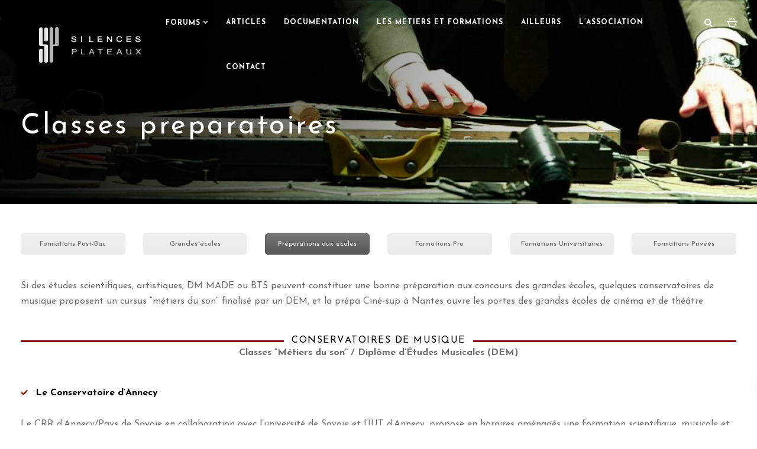

--- FILE ---
content_type: text/html; charset=UTF-8
request_url: http://silencesplateaux.fr/prepas/
body_size: 19735
content:

<!DOCTYPE html>
<html lang="fr-FR">
   <head>
      <meta charset="UTF-8">
      <meta name="viewport" content="width=device-width, initial-scale=1">
      <link rel="profile" href="http://gmpg.org/xfn/11">
      <link rel="pingback" href="http://silencesplateaux.fr/xmlrpc.php" />

                        <link href="http://silencesplateaux.fr/wp-content/uploads/2022/03/PETIT-logo-SP-carré-orange-dégradé.png" rel="icon">
              
      
	<!-- This site is optimized with the Yoast SEO plugin v15.2 - https://yoast.com/wordpress/plugins/seo/ -->
	<title>Classes preparatoires - Silences Plateaux</title>
	<meta name="robots" content="index, follow, max-snippet:-1, max-image-preview:large, max-video-preview:-1" />
	<link rel="canonical" href="https://silencesplateaux.fr/prepas/" />
	<meta property="og:locale" content="fr_FR" />
	<meta property="og:type" content="article" />
	<meta property="og:title" content="Classes preparatoires - Silences Plateaux" />
	<meta property="og:url" content="https://silencesplateaux.fr/prepas/" />
	<meta property="og:site_name" content="Silences Plateaux" />
	<meta property="article:modified_time" content="2022-11-01T13:54:15+00:00" />
	<meta property="og:image" content="http://silencesplateaux.fr/wp-content/uploads/2020/07/mains-max.jpg" />
	<meta property="og:image:width" content="1280" />
	<meta property="og:image:height" content="309" />
	<meta name="twitter:card" content="summary_large_image" />
	<meta name="twitter:label1" value="Écrit par">
	<meta name="twitter:data1" value="Antoine Richard">
	<meta name="twitter:label2" value="Durée de lecture est.">
	<meta name="twitter:data2" value="3 minutes">
	<script type="application/ld+json" class="yoast-schema-graph">{"@context":"https://schema.org","@graph":[{"@type":"Organization","@id":"http://silencesplateaux.fr/#organization","name":"Silences Plateaux","url":"http://silencesplateaux.fr/","sameAs":[],"logo":{"@type":"ImageObject","@id":"http://silencesplateaux.fr/#logo","inLanguage":"fr-FR","url":"http://silencesplateaux.fr/wp-content/uploads/2020/06/logo-SP-carre\u0301-orange.png","width":3036,"height":915,"caption":"Silences Plateaux"},"image":{"@id":"http://silencesplateaux.fr/#logo"}},{"@type":"WebSite","@id":"http://silencesplateaux.fr/#website","url":"http://silencesplateaux.fr/","name":"Silences Plateaux","description":"La plateforme en ligne des professionnel.le.s de la cr\u00e9ation sonore dans le spectacle vivant","publisher":{"@id":"http://silencesplateaux.fr/#organization"},"potentialAction":[{"@type":"SearchAction","target":"http://silencesplateaux.fr/?s={search_term_string}","query-input":"required name=search_term_string"}],"inLanguage":"fr-FR"},{"@type":"ImageObject","@id":"https://silencesplateaux.fr/prepas/#primaryimage","inLanguage":"fr-FR","url":"http://silencesplateaux.fr/wp-content/uploads/2020/07/mains-max.jpg","width":1280,"height":309},{"@type":"WebPage","@id":"https://silencesplateaux.fr/prepas/#webpage","url":"https://silencesplateaux.fr/prepas/","name":"Classes preparatoires - Silences Plateaux","isPartOf":{"@id":"http://silencesplateaux.fr/#website"},"primaryImageOfPage":{"@id":"https://silencesplateaux.fr/prepas/#primaryimage"},"datePublished":"2020-07-14T15:34:10+00:00","dateModified":"2022-11-01T13:54:15+00:00","inLanguage":"fr-FR","potentialAction":[{"@type":"ReadAction","target":["https://silencesplateaux.fr/prepas/"]}]}]}</script>
	<!-- / Yoast SEO plugin. -->


<link rel='dns-prefetch' href='//www.google.com' />
<link rel='dns-prefetch' href='//fonts.googleapis.com' />
<link rel='dns-prefetch' href='//s.w.org' />
<link rel="alternate" type="application/rss+xml" title="Silences Plateaux &raquo; Flux" href="http://silencesplateaux.fr/feed/" />
<link rel="alternate" type="application/rss+xml" title="Silences Plateaux &raquo; Flux des commentaires" href="http://silencesplateaux.fr/comments/feed/" />
<!-- This site uses the Google Analytics by MonsterInsights plugin v7.12.2 - Using Analytics tracking - https://www.monsterinsights.com/ -->
<script type="text/javascript" data-cfasync="false">
	var mi_version         = '7.12.2';
	var mi_track_user      = true;
	var mi_no_track_reason = '';
	
	var disableStr = 'ga-disable-UA-162776508-2';

	/* Function to detect opted out users */
	function __gaTrackerIsOptedOut() {
		return document.cookie.indexOf(disableStr + '=true') > -1;
	}

	/* Disable tracking if the opt-out cookie exists. */
	if ( __gaTrackerIsOptedOut() ) {
		window[disableStr] = true;
	}

	/* Opt-out function */
	function __gaTrackerOptout() {
	  document.cookie = disableStr + '=true; expires=Thu, 31 Dec 2099 23:59:59 UTC; path=/';
	  window[disableStr] = true;
	}

	if ( 'undefined' === typeof gaOptout ) {
		function gaOptout() {
			__gaTrackerOptout();
		}
	}
	
	if ( mi_track_user ) {
		(function(i,s,o,g,r,a,m){i['GoogleAnalyticsObject']=r;i[r]=i[r]||function(){
			(i[r].q=i[r].q||[]).push(arguments)},i[r].l=1*new Date();a=s.createElement(o),
			m=s.getElementsByTagName(o)[0];a.async=1;a.src=g;m.parentNode.insertBefore(a,m)
		})(window,document,'script','//www.google-analytics.com/analytics.js','__gaTracker');

		__gaTracker('create', 'UA-162776508-2', 'auto');
		__gaTracker('set', 'forceSSL', true);
		__gaTracker('require', 'displayfeatures');
		__gaTracker('require', 'linkid', 'linkid.js');
		__gaTracker('send','pageview');
	} else {
		console.log( "" );
		(function() {
			/* https://developers.google.com/analytics/devguides/collection/analyticsjs/ */
			var noopfn = function() {
				return null;
			};
			var noopnullfn = function() {
				return null;
			};
			var Tracker = function() {
				return null;
			};
			var p = Tracker.prototype;
			p.get = noopfn;
			p.set = noopfn;
			p.send = noopfn;
			var __gaTracker = function() {
				var len = arguments.length;
				if ( len === 0 ) {
					return;
				}
				var f = arguments[len-1];
				if ( typeof f !== 'object' || f === null || typeof f.hitCallback !== 'function' ) {
					console.log( 'Fonction actuellement pas en cours d’exécution __gaTracker(' + arguments[0] + " ....) parce que vous n’êtes pas suivi·e. " + mi_no_track_reason );
					return;
				}
				try {
					f.hitCallback();
				} catch (ex) {

				}
			};
			__gaTracker.create = function() {
				return new Tracker();
			};
			__gaTracker.getByName = noopnullfn;
			__gaTracker.getAll = function() {
				return [];
			};
			__gaTracker.remove = noopfn;
			window['__gaTracker'] = __gaTracker;
					})();
		}
</script>
<!-- / Google Analytics by MonsterInsights -->
		<script type="text/javascript">
			window._wpemojiSettings = {"baseUrl":"https:\/\/s.w.org\/images\/core\/emoji\/12.0.0-1\/72x72\/","ext":".png","svgUrl":"https:\/\/s.w.org\/images\/core\/emoji\/12.0.0-1\/svg\/","svgExt":".svg","source":{"concatemoji":"http:\/\/silencesplateaux.fr\/wp-includes\/js\/wp-emoji-release.min.js?ver=5.4.18"}};
			/*! This file is auto-generated */
			!function(e,a,t){var n,r,o,i=a.createElement("canvas"),p=i.getContext&&i.getContext("2d");function s(e,t){var a=String.fromCharCode;p.clearRect(0,0,i.width,i.height),p.fillText(a.apply(this,e),0,0);e=i.toDataURL();return p.clearRect(0,0,i.width,i.height),p.fillText(a.apply(this,t),0,0),e===i.toDataURL()}function c(e){var t=a.createElement("script");t.src=e,t.defer=t.type="text/javascript",a.getElementsByTagName("head")[0].appendChild(t)}for(o=Array("flag","emoji"),t.supports={everything:!0,everythingExceptFlag:!0},r=0;r<o.length;r++)t.supports[o[r]]=function(e){if(!p||!p.fillText)return!1;switch(p.textBaseline="top",p.font="600 32px Arial",e){case"flag":return s([127987,65039,8205,9895,65039],[127987,65039,8203,9895,65039])?!1:!s([55356,56826,55356,56819],[55356,56826,8203,55356,56819])&&!s([55356,57332,56128,56423,56128,56418,56128,56421,56128,56430,56128,56423,56128,56447],[55356,57332,8203,56128,56423,8203,56128,56418,8203,56128,56421,8203,56128,56430,8203,56128,56423,8203,56128,56447]);case"emoji":return!s([55357,56424,55356,57342,8205,55358,56605,8205,55357,56424,55356,57340],[55357,56424,55356,57342,8203,55358,56605,8203,55357,56424,55356,57340])}return!1}(o[r]),t.supports.everything=t.supports.everything&&t.supports[o[r]],"flag"!==o[r]&&(t.supports.everythingExceptFlag=t.supports.everythingExceptFlag&&t.supports[o[r]]);t.supports.everythingExceptFlag=t.supports.everythingExceptFlag&&!t.supports.flag,t.DOMReady=!1,t.readyCallback=function(){t.DOMReady=!0},t.supports.everything||(n=function(){t.readyCallback()},a.addEventListener?(a.addEventListener("DOMContentLoaded",n,!1),e.addEventListener("load",n,!1)):(e.attachEvent("onload",n),a.attachEvent("onreadystatechange",function(){"complete"===a.readyState&&t.readyCallback()})),(n=t.source||{}).concatemoji?c(n.concatemoji):n.wpemoji&&n.twemoji&&(c(n.twemoji),c(n.wpemoji)))}(window,document,window._wpemojiSettings);
		</script>
		<style type="text/css">
img.wp-smiley,
img.emoji {
	display: inline !important;
	border: none !important;
	box-shadow: none !important;
	height: 1em !important;
	width: 1em !important;
	margin: 0 .07em !important;
	vertical-align: -0.1em !important;
	background: none !important;
	padding: 0 !important;
}
</style>
	<link rel='stylesheet' id='user-registration-general-css'  href='http://silencesplateaux.fr/wp-content/plugins/user-registration/assets/css/user-registration.css?ver=1.8.4' type='text/css' media='all' />
<link rel='stylesheet' id='user-registration-smallscreen-css'  href='http://silencesplateaux.fr/wp-content/plugins/user-registration/assets/css/user-registration-smallscreen.css?ver=1.8.4' type='text/css' media='only screen and (max-width: 768px)' />
<link rel='stylesheet' id='user-registration-my-account-layout-css'  href='http://silencesplateaux.fr/wp-content/plugins/user-registration/assets/css/my-account-layout.css?ver=1.8.4' type='text/css' media='all' />
<link rel='stylesheet' id='sweetalert2-css'  href='http://silencesplateaux.fr/wp-content/plugins/user-registration/assets/css/sweetalert2/sweetalert2.min.css?ver=8.17.1' type='text/css' media='all' />
<link rel='stylesheet' id='dashicons-css'  href='http://silencesplateaux.fr/wp-includes/css/dashicons.min.css?ver=5.4.18' type='text/css' media='all' />
<link rel='stylesheet' id='wp-block-library-css'  href='http://silencesplateaux.fr/wp-includes/css/dist/block-library/style.min.css?ver=5.4.18' type='text/css' media='all' />
<link rel='stylesheet' id='wc-block-style-css'  href='http://silencesplateaux.fr/wp-content/plugins/woocommerce/packages/woocommerce-blocks/build/style.css?ver=2.5.16' type='text/css' media='all' />
<link rel='stylesheet' id='contact-form-7-css'  href='http://silencesplateaux.fr/wp-content/plugins/contact-form-7/includes/css/styles.css?ver=5.1.9' type='text/css' media='all' />
<link rel='stylesheet' id='bootstrap-css'  href='http://silencesplateaux.fr/wp-content/themes/ekko/core/assets/css/bootstrap.min.css?ver=1.5' type='text/css' media='all' />
<link rel='stylesheet' id='keydesign-style-css'  href='http://silencesplateaux.fr/wp-content/themes/ekko/style.css?ver=1.5' type='text/css' media='all' />
<link rel='stylesheet' id='kd-addon-style-css'  href='http://silencesplateaux.fr/wp-content/plugins/keydesign-addon/assets/css/kd_vc_front.css?ver=5.4.18' type='text/css' media='all' />
<style id='kd-addon-style-inline-css' type='text/css'>
.tribe-common .tribe-common-anchor-alt:active,.tribe-common .tribe-common-anchor-alt:focus,.tribe-common .tribe-common-anchor-alt:hover.tribe-common .tribe-common-cta--alt:active,.tribe-common .tribe-common-cta--alt:focus,.tribe-common .tribe-common-cta--alt:hover,.tribe-events .tribe-events-c-ical__link,.tribe-common--breakpoint-medium.tribe-events .tribe-events-calendar-list__event-datetime-featured-text,.tribe-events .tribe-events-calendar-month__day--current .tribe-events-calendar-month__day-date,.tribe-events .tribe-events-calendar-month__day--current .tribe-events-calendar-month__day-date-link,.tribe-events .tribe-events-calendar-month-mobile-events__mobile-event-datetime-featured-text,.tribe-common--breakpoint-medium.tribe-events .tribe-events-calendar-day__event-datetime-featured-text,.tt_button.second-style .iconita,#single-page #comments input[type="submit"]:hover,.tt_button.tt_secondary_button,.tt_button.tt_secondary_button .iconita,.team-carousel .owl-item .team-member.design-creative .team-socials a,.format-quote .entry-wrapper:before,.blog-single-title a:hover,.upper-footer i:hover,.wpb-js-composer .vc_tta-container .vc_tta-tabs.vc_tta-tabs-position-left .vc_tta-tab a:hover,.wpb-js-composer .vc_tta-container .vc_tta-tabs.vc_tta-tabs-position-left .vc_tta-tab.vc_active a,.wpb-js-composer .vc_tta-container .vc_tta-tabs.vc_tta-tabs-position-right .vc_tta-tab a:hover,.wpb-js-composer .vc_tta-container .vc_tta-tabs.vc_tta-tabs-position-right .vc_tta-tab.vc_active a,footer.underline-effect .textwidget a:hover,.kd-price-block .pb-price,.single-tribe_events a.tribe-events-gcal,.single-tribe_events a.tribe-events-gcal:hover,.single-tribe_events a.tribe-events-ical,.single-tribe_events a.tribe-events-ical:hover,.team-member.design-classic .kd-team-contact a:hover,#commentform #submit:hover,.kd-panel-subtitle ul>li:before,.kd-panel-subtitle ol>li:before,.tab-text-container ul>li:before,.side-content-text ul>li:before,.wpb_text_column ul>li:before,.modal-content-contact .redux-social-media-list i:hover,.related-content .portfolio .post-link:hover,.related-content .portfolio h5 a:hover,#posts-content .post-link:hover,.team-member.design-classic .team-socials .fab,.vc_grid-item-mini .blog-detailed-grid .vc_gitem-post-data.vc_gitem-post-data-source-post_date p:before,.vc_grid-item-mini .blog-detailed-grid .vc_gitem-post-data.vc_gitem-post-data-source-post_date div:before,#posts-content.blog-detailed-grid .entry-meta a:hover,.woocommerce div.product .woocommerce-tabs ul.tabs li.active a,.woocommerce div.product .woocommerce-tabs ul.tabs li a:hover,.large-counter .kd_counter_units,.footer_widget .redux-social-media-list i,.woocommerce ul.products li.product .categories a:hover,#single-page .bbp-login-form .user-submit:hover,.woocommerce-page ul.products li.product.woo-minimal-style .button,.woocommerce-page ul.products li.product.woo-minimal-style .added_to_cart,.menubar #main-menu .navbar-nav .mega-menu.menu-item-has-children .dropdown:hover > a,.key-icon-box .ib-link a,.footer-bar .footer-nav-menu ul li a:hover,#popup-modal .close:hover,body.maintenance-mode .container h2,.wpb-js-composer .vc_tta-container .vc_tta.vc_tta-style-classic.vc_tta-tabs-position-top .vc_tta-tabs-container .vc_tta-tabs-list li.vc_active a,.wpb-js-composer .vc_tta-container .vc_tta.vc_tta-style-classic.vc_tta-tabs-position-top .vc_tta-tabs-container .vc_tta-tabs-list li a:hover,blockquote:before,.feature-sections-wrapper .feature-sections-tabs .nav-tabs a:hover .fa,.feature-sections-wrapper .feature-sections-tabs .nav-tabs li.active a .fa,.woocommerce nav.woocommerce-pagination ul li a:hover,.port-prev.tt_button,.port-next.tt_button,.upper-footer .socials-widget a:hover .fa,.woocommerce .woocommerce-form-login .button:hover,.footer_widget ul a:hover,.side-content-text ul li:before,span.bbp-admin-links a:hover,#bbpress-forums #bbp-single-user-details #bbp-user-navigation a:hover,.vc_grid-item-mini .vc_gitem-post-data.vc_gitem-post-data-source-post_date div:before,.vc_grid-item-mini .vc_gitem-post-data.vc_gitem-post-data-source-post_author a:before,.vc_grid-item-mini .blog-detailed-grid .vc_btn3-container:hover a,.feature-sections-wrapper .feature-sections-tabs .nav-tabs a:hover,.topbar-lang-switcher ul li a:hover span,.feature-sections-wrapper .feature-sections-tabs .nav-tabs li.active a,div.bbp-breadcrumb a:hover,#bbpress-forums div.bbp-topic-author a.bbp-author-name,#bbpress-forums div.bbp-reply-author a.bbp-author-name,.kd_pie_chart .kd-piechart-icon,.row .vc_toggle_size_md.vc_toggle_simple .vc_toggle_title:hover h4,.row .vc_toggle_size_md.vc_toggle_default .vc_toggle_title:hover h4,.woocommerce .checkout_coupon .button:hover:hover,.woocommerce-page #payment #place_order:hover,.team-member.design-minimal .team-socials a,.woocommerce-cart #single-page table.cart .button:hover,.woocommerce-cart #single-page table.cart .actions .button:hover,.wpb-js-composer .vc_tta-container .vc_tta-color-white.vc_tta-style-modern .vc_tta-tab.vc_active a,.team-member.design-two:hover .team-socials .fab:hover,.team-member.design-two .team-socials .fab:hover,#single-page .return-to-shop a:hover,.woocommerce-error a,.woocommerce-info a,.woocommerce-message a,.woocommerce-cart .wc-proceed-to-checkout a.checkout-button:hover,.navbar-nav li.dropdown:hover .dropdown-menu:hover li a:hover,.woocommerce ul.products li.product h2:hover,.keydesign-cart .buttons .btn,.woocommerce .keydesign-cart .buttons .btn,.woocommerce #payment #place_order:hover,.woocommerce-page #payment #place_order:hover,.portfolio-meta.share-meta .fa:hover,.woocommerce-account #single-page .woocommerce-Button:hover,.woocommerce #respond input#submit:hover,.woocommerce-page ul.products li.product.woo-minimal-style .button:hover,.woocommerce-page ul.products li.product.woo-minimal-style .added_to_cart:hover,.blog_widget ul li a:hover,#posts-content .entry-meta a:hover,.woocommerce a.button:hover,.keydesign-cart:hover .cart-icon,#comments input[type="submit"],.search-submit:hover,.blog-single-content .tags a,.lower-footer a:hover,#posts-content .post .blog-single-title a:hover,#posts-content.blog-minimal-list .blog-single-title a:hover,#posts-content.blog-img-left-list .blog-single-title a:hover,.socials-widget a:hover .fa,.socials-widget a:hover,#customizer .ekko-tooltip,.footer_widget .menu li a:hover,.row .vc_toggle_size_md.vc_toggle_simple .vc_toggle_title:hover h4,#single-page .single-page-content .widget ul li a:hover,#comments .reply a:hover,#comments .comment-meta a:hover,#kd-slider .secondary_slider,#single-page .single-page-content .widget ul li.current-menu-item a,.team-socials .fa:hover,#posts-content .post .tt_button:hover .fa,#posts-content .post .tt_button:hover,.topbar-socials a:hover .fa,.pricing .pricing-price,.pricing-table .tt_button,.topbar-phone .iconsmind-Telephone ,.topbar-email .iconsmind-Mail,.modal-content-contact .key-icon-box .service-heading a:hover,.pricing-table.active .tt_button:hover,.footer-business-content a:hover,.vc_grid-item-mini .vc_gitem-zone .vc_btn3.vc_btn3-style-custom,.star-rating span,.es-accordion .es-heading h4 a:hover,.keydesign-cart ul.product_list_widget .cart-item:hover,.woocommerce .keydesign-cart ul.product_list_widget .cart-item:hover,#customizer .options a:hover i,.woocommerce .price_slider_wrapper .price_slider_amount .button,#customizer .options a:hover,#single-page input[type="submit"]:hover,#posts-content .post input[type="submit"]:hover,.active .pricing-option .fa,#comments .reply a:hover,.meta-content .tags a:hover,.navigation.pagination .next,.woocommerce-cart#single-page table.cart .product-name a:hover,.navigation.pagination .prev,.product_meta a:hover,.tags a:hover,.tagcloud a:hover,.tt_button.second-style,.lower-footer .pull-right a:hover,.woocommerce-review-link:hover,.section .wpcf7-mail-sent-ok,.blog-header-form .wpcf7-mail-sent-ok,.upper-footer .modal-menu-item,.video-socials a:hover .fa,.kd_pie_chart .pc-link a:hover,.vc_grid-item-mini .vc_gitem_row .vc_gitem-col h4:hover,.fa,.far,.fas,.fab,.wpcf7 .wpcf7-submit:hover,.contact .wpcf7-response-output,.video-bg .secondary-button:hover,#headerbg li a.active,#headerbg li a.active:hover,.footer-nav a:hover ,.wpb_wrapper .menu a:hover ,.text-danger,.blog_widget ul li a:before,.pricing .fa,.content-area .vc_grid .vc_gitem-zone-c .vc_general,code,#single-page .single-page-content ul li:before,.subscribe-form header .wpcf7-submit,#posts-content .page-content ul li:before,.chart-content .nc-icon-outline,.chart,.row .vc_custom_heading a:hover,.secondary-button-inverse,.primary-button.button-inverse:hover,.primary-button,a,.kd-process-steps .pss-step-number span,.navbar-default .navbar-nav > .active > a,.pss-link a:hover,.kd_number_string,.featured_content_parent .active-elem h4,.contact-map-container .toggle-map:hover .fa,.contact-map-container .toggle-map:hover,.testimonials.slider .tt-container:before,.tt_button:hover,div.wpforms-container-full .wpforms-form input[type=submit]:hover,div.wpforms-container-full .wpforms-form button[type=submit]:hover,.nc-icon-outline,.phb-simple-link:hover,.content-area .vc_grid-item-mini:hover .vc_gitem-zone-c .vc_gitem_row .vc_gitem-col h4,.woocommerce ul.products li.product h3:hover,.wpb_text_column ol>li:before,.wpb_text_column ul>li:before,.key-icon-box .ib-link a:hover,.features-tabs .tab-controls li a:hover,.features-tabs.tab-img-fullwidth li.active a,.wp-block-button .wp-block-button__link:hover,.wp-block-archives li a:hover,.wp-block-categories.wp-block-categories-list li a:hover {color: #82160b;}.tribe-common .tribe-common-anchor-alt,.tribe-common .tribe-common-anchor-alt:active,.tribe-common .tribe-common-anchor-alt:focus,.tribe-common .tribe-common-anchor-alt:hover,.tribe-common .tribe-common-cta--alt,.tribe-events .tribe-events-c-ical__link,.play-btn-primary-color .play-video:hover,.play-btn-primary-color .play-video,.play-btn-primary-color.play-video:hover,.play-btn-primary-color.play-video,.search .search-form .search-field,.feature-sections-wrapper .feature-sections-tabs .nav-tabs li.active a,.blog_widget .woocommerce-product-search .search-field,.features-tabs.tab-img-fullwidth li.active a,.pricing-table.active,.key-icon-box:hover .ib-wrapper,.cb-container:hover,.modal-content-inner .wpcf7-not-valid-tip,.section .wpcf7-mail-sent-ok,.fa.toggle-map-info:hover,.blog-header-form .wpcf7-mail-sent-ok,.blog-header-form .wpcf7-not-valid-tip,.section .wpcf7-not-valid-tip,.kd-side-panel .wpcf7-not-valid-tip,.kd-process-steps.process-checkbox-template .pss-item:before,.kd-process-steps.process-checkbox-template,.kd-separator,.kd-separator .kd-separator-line {border-color: #82160b;}.tribe-common .tribe-common-form-control-toggle__input:checked,.tribe-common .tribe-common-c-btn,.tribe-common a.tribe-common-c-btn,.tribe-events .datepicker .day.active,.tribe-events .datepicker .day.active.focused,.tribe-events .datepicker .day.active:focus,.tribe-events .datepicker .day.active:hover,.tribe-events .datepicker .month.active,.tribe-events .datepicker .month.active.focused,.tribe-events .datepicker .month.active:focus,.tribe-events .datepicker .month.active:hover,.tribe-events .datepicker .year.active,.tribe-events .datepicker .year.active.focused,.tribe-events .datepicker .year.active:focus,.tribe-events .datepicker .year.active:hover,.tribe-events .tribe-events-c-events-bar__search-button:before,.tribe-events .tribe-events-c-ical__link:active,.tribe-events .tribe-events-c-ical__link:focus,.tribe-events .tribe-events-c-ical__link:hover,.tribe-events .tribe-events-c-view-selector__button:before,.tribe-events .tribe-events-calendar-list__event-row--featured .tribe-events-calendar-list__event-date-tag-datetime:after,.tribe-events .tribe-events-calendar-month__calendar-event--featured:before,.tribe-events .tribe-events-calendar-month__day-cell--selected,.tribe-events .tribe-events-calendar-month__day-cell--selected:focus,.tribe-events .tribe-events-calendar-month__day-cell--selected:hover,.tribe-events .tribe-events-calendar-month__mobile-events-icon--event,.tribe-theme-twentyseventeen .tribe-events .tribe-events-calendar-month__day-cell--selected:focus,.tribe-theme-twentyseventeen .tribe-events .tribe-events-calendar-month__day-cell--selected:hover,.tribe-theme-twentytwenty .tribe-events .tribe-events-calendar-month__day-cell--selected,.tribe-events .tribe-events-calendar-day__event--featured:after,#single-page .bbp-login-form .user-submit,.bbpress #user-submit,.gform_wrapper .gform_footer input.button,.gform_wrapper .gform_footer input[type=submit],input[type="button"].ninja-forms-field,.modal-content-inner .wpcf7-submit:hover,.searchform #searchsubmit,#kd-slider,.kd-contact-form.light_background .wpcf7 .wpcf7-submit,.footer-newsletter-form .wpcf7 .wpcf7-submit,.kd_progressbarfill,.phone-wrapper,.wpb_wrapper #loginform .button,.woocommerce input.button,.email-wrapper,.woocommerce ul.products li.product .added_to_cart:hover,.footer-business-info.footer-socials a:hover,.parallax.with-overlay:after,.content-area .vc_grid-filter>.vc_grid-filter-item span:after,.tt_button.tt_secondary_button:hover,.pricing-table .tt_button:hover,.modal-content-inner .wpcf7-not-valid-tip,.kd-side-panel .wpcf7-not-valid-tip,.tt_button.second-style:hover,.pricing-table.active .tt_button,#customizer .screenshot a,.heading-separator,.blog-header-form .wpcf7-not-valid-tip,.section .wpcf7-not-valid-tip,.port-prev.tt_button:hover,.port-next.tt_button:hover,.owl-buttons div:hover,.row .vc_toggle_default .vc_toggle_icon,.row .vc_toggle_default .vc_toggle_icon::after,.row .vc_toggle_default .vc_toggle_icon::before,.woocommerce #respond input#submit,.woocommerce a.button,.upper-footer .modal-menu-item:hover,.contact-map-container .toggle-map,.portfolio-item .portfolio-content,.tt_button,.owl-dot span,.woocommerce a.remove:hover,.pricing .secondary-button.secondary-button-inverse:hover,.with-overlay .parallax-overlay,.secondary-button.secondary-button-inverse:hover,.secondary-button,#kd-slider .bullet-bar.tparrows,.primary-button.button-inverse,#posts-content .post input[type="submit"],.btn-xl,.with-overlay,.vc_grid-item-mini .vc_gitem-zone .vc_btn3.vc_btn3-style-custom:hover,.woocommerce .price_slider_wrapper .ui-slider-horizontal .ui-slider-range,.separator,.woocommerce button.button,.cb-container.cb_main_color:hover,.keydesign-cart .buttons .btn:hover,.woocommerce .keydesign-cart .buttons .btn:hover,.woocommerce ul.products li.product .button:hover,#single-page #comments input[type="submit"]:hover,.contact-map-container .toggle-map:hover,.wpcf7 .wpcf7-submit:hover,.owl-dot span,.features-tabs .tab.active,.pricing-table.DetailedStyle.active .pricing-title .pricing-title-content,.content-area .vc_grid .vc-gitem-zone-height-mode-auto.vc_gitem-zone.vc_gitem-zone-a:before,.row .vc_toggle_simple .vc_toggle_title:hover .vc_toggle_icon::after,.row .vc_toggle_simple .vc_toggle_title:hover .vc_toggle_icon::before,.wpcf7 .wpcf7-submit,.navigation.pagination .next:hover,#single-page .vc_col-sm-3 .wpcf7 .wpcf7-submit,.spinner:before,.fa.toggle-map-info:hover,.content-area .vc_grid .vc_gitem-zone-c .vc_general:hover,.content-area .vc_grid-item-mini .vc_gitem-animate-fadeIn .vc_gitem-zone.vc_gitem-zone-a:before,.keydesign-cart .badge,.tags a:after,.tagcloud a:after,div.wpcf7 .wpcf7-form .ajax-loader,#bbp_search_submit,div.wpforms-container-full .wpforms-form input[type=submit],div.wpforms-container-full .wpforms-form button[type=submit],.comparison-pricing-table .vc_custom_heading.active,.comparison-pricing-table .pricing-row.active,#commentform #submit,footer.underline-effect .textwidget a:after,footer.underline-effect .navbar-footer li a:after,footer.underline-effect .footer_widget .menu li a:after,#main-menu.underline-effect .navbar-nav .mega-menu .dropdown-menu .menu-item a:after,#main-menu.underline-effect .navbar-nav .menu-item .dropdown-menu .menu-item a:after,.kd-process-steps.process-checkbox-template .pss-step-number span:before,.kd-process-steps.process-checkbox-template .pss-step-number:before,.kd-process-steps.process-checkbox-template .pss-item:before,#tribe-events .tribe-events-button,.blog-page-numbers li.active a,.woocommerce nav.woocommerce-pagination ul li span.current,.woocommerce span.onsale,.kd-price-switch input:checked + .price-slider,.team-member.design-classic .kd-team-contact .kd-team-email:before,.team-member.design-classic .kd-team-contact .kd-team-phone:before,.team-member.design-creative .team-image:before,.team-member.design-creative .team-content-hover:before,.testimonials.slider.with-image .tt-content .tt-container,.ib-hover-2.key-icon-box:hover .ib-wrapper,#main-menu.background-dropdown-effect .navbar-nav .menu-item-has-children .dropdown-menu a:hover,.team-member.design-classic .team-socials a:after,.woocommerce .price_slider_wrapper .ui-slider .ui-slider-handle,.navigation.pagination .prev:hover,.kd-panel-phone:after,.kd-panel-email:after,.kd-panel-social-list .redux-social-media-list a:after,footer.underline-effect .footer_widget ul li.cat-item a:after,.play-btn-primary-color .play-video,.wp-block-button__link {background-color: #82160b;}#single-page .bbp-login-form .user-submit,#single-page #comments input[type="submit"]:hover,.navigation.pagination .next,.navigation.pagination .prev,.upper-footer .modal-menu-item,.wpcf7 .wpcf7-submit:hover,.tt_button,div.wpforms-container-full .wpforms-form input[type=submit]:hover,div.wpforms-container-full .wpforms-form button[type=submit]:hover,.navigation.pagination .next,.navigation.pagination .prev,.woocommerce ul.products li.product .button:hover,.woocommerce .price_slider_wrapper .ui-slider .ui-slider-handle,.pricing.active,.vc_grid-item-mini .vc_gitem-zone .vc_btn3.vc_btn3-style-custom,.primary-button.button-inverse:hover,.primary-button.button-inverse,.keydesign-cart .buttons .btn,.woocommerce .keydesign-cart .buttons .btn,.wpcf7 .wpcf7-submit,.wpb_wrapper #loginform .button,.owl-buttons div:hover,.woocommerce button.button,.woocommerce a.button,.content-area .vc_grid .vc_gitem-zone-c .vc_general,#commentform #submit,div.wpforms-container-full .wpforms-form input[type=submit],div.wpforms-container-full .wpforms-form button[type=submit],.wp-block-button__link,#posts-content .post input[type="submit"],.woocommerce ul.products li.product .added_to_cart,.woocommerce input.button,.owl-dot.active span,.owl-dot:hover span {border: 2px solid #82160b;}div.wpcf7 .wpcf7-form .ajax-loader {border: 5px solid #82160b;}.blog_widget .woocommerce-product-search .search-field,.blog_widget .search-form .search-field,.page-404 .tt_button,#wrapper .widget-title,.blockquote-reverse,.testimonials.slider.owl-dot.active span,.tags a:hover,.tagcloud a:hover,.contact-map-container .toggle-map:hover,.navigation.pagination .next:hover,.navigation.pagination .prev:hover,.contact .wpcf7-response-output,.video-bg .secondary-button,#single-page .single-page-content .widget .widgettitle,.image-bg .secondary-button,.contact .wpcf7-form-control-wrap textarea.wpcf7-form-control:focus,.contact .wpcf7-form-control-wrap input.wpcf7-form-control:focus,.team-member-down:hover .triangle,.team-member:hover .triangle,.comparison-pricing-table .vc_custom_heading.active,.comparison-pricing-table .pricing-row.active,.features-tabs .tab.active:after,.tabs-image-left.features-tabs .tab.active:after,.secondary-button-inverse,.kd-process-steps.process-number-template ul li:hover,.wpb-js-composer .vc_tta-container .vc_tta.vc_tta-style-classic.vc_tta-tabs-position-top .vc_tta-tabs-container .vc_tta-tabs-list li.vc_active a,.vc_separator .vc_sep_holder .vc_sep_line {border-color: #82160b;}.wpb-js-composer .vc_tta-container .vc_tta-tabs.vc_tta-tabs-position-left .vc_tta-tab.vc_active a,.wpb-js-composer .vc_tta-container .vc_tta-tabs.vc_tta-tabs-position-right .vc_tta-tab.vc_active a,.wpb-js-composer .vc_tta-container .vc_tta-tabs.vc_tta-tabs-position-left .vc_tta-tab.vc_active,.wpb-js-composer .vc_tta-container .vc_tta-tabs.vc_tta-tabs-position-right .vc_tta-tab.vc_active {border-bottom-color: #82160b;}.wpb-js-composer .vc_tta-container.vc_tta-tabs.vc_tta-tabs-position-left .vc_tta-tab:before {border-right: 9px solid #82160b;}.wpb-js-composer .vc_tta-container .vc_tta.vc_tta-style-classic.vc_tta-tabs-position-top .vc_tta-tabs-container .vc_tta-tabs-list li:before {border-top: 9px solid #82160b;}.tribe-common .tribe-common-c-btn:focus,.tribe-common .tribe-common-c-btn:hover,.tribe-common a.tribe-common-c-btn:focus,.tribe-common a.tribe-common-c-btn:hover,.tt_button.btn_secondary_color.tt_secondary_button:hover,.tt_button.btn_secondary_color,#wrapper.btn-hover-2 .wpcf7 .wpcf7-submit:hover,.btn-hover-2 #commentform #submit:hover,.btn-hover-2 .kd-panel-contact .wpcf7-submit:hover,.play-btn-secondary-color .play-video {background-color: #ad4913;}.tt_button.btn_secondary_color.tt_secondary_button,.tt_button.btn_secondary_color:hover {color: #ad4913;}.tt_button.btn_secondary_color {border: 2px solid #ad4913;}.play-btn-secondary-color .play-video:hover,.play-btn-secondary-color .play-video,.play-btn-secondary-color.play-video:hover,.play-btn-secondary-color.play-video,#wrapper.btn-hover-2 .wpcf7 .wpcf7-submit:hover,.btn-hover-2 #commentform #submit:hover,.btn-hover-2 .kd-panel-contact .wpcf7-submit:hover {border-color: #ad4913;}h1,h2,h3,h4,h5,.kd_progress_bar .kd_progb_head .kd-progb-title h4,.es-accordion .es-heading h4 a,.wpb-js-composer .vc_tta-color-white.vc_tta-style-modern .vc_tta-tab>a:hover,#comments .fn,#comments .fn a,.portfolio-block h4,.rw-author-details h4,.testimonials.slider .author,.vc_grid-item-mini .vc_gitem_row .vc_gitem-col h4,.team-content h5,.key-icon-box .service-heading,.post a:hover,.kd_pie_chart .kd_pc_title,.kd_pie_chart .pc-link a,.testimonials .tt-content h4,.kd-photobox .phb-content h4,.kd-process-steps .pss-text-area h4,.widget-title,.kd-promobox .prb-content h4,.bp-content h4,.reply-title,.product_meta,.blog-header .section-heading,.tcards-title,.tcards_header .tcards-name,.woocommerce-result-count,.pss-link a,.navbar-default .nav li a,.logged-in .navbar-nav a,.navbar-nav .menu-item a,.woocommerce table.shop_attributes th,.portfolio-block strong,.keydesign-cart .nc-icon-outline-cart,.portfolio-meta.share-meta .fa,.subscribe input[type="submit"],.es-accordion .es-speaker-container .es-speaker-name,.pricing-title,.woocommerce-cart#single-page table.cart .product-name a,.wpb-js-composer .vc_tta-container .vc_tta-color-white.vc_tta-style-modern .vc_tta-tab>a,.rw_rating .rw-title,.group_table .label,.cb-container.cb_transparent_color:hover .cb-heading,.app-gallery .ag-section-desc h4,.single-post .wpb_text_column strong,.owl-buttons div,#single-page .single-page-content .widget ul li a,.modal-content-contact .key-icon-box .service-heading a,.woocommerce-ordering select,.woocommerce div.product .woocommerce-tabs .panel #reply-title,.page-404 .section-subheading,.showcoupon:hover,.pricing-table .pricing-img .fa,.navbar-default .navbar-nav > li > a:hover,.testimonials.slider.with-image .tt-container h6,.socials-widget a:hover .fa,.socials-widget a:hover,.owl-nav div,#comments label,.author-box-wrapper .author-name h6,.keydesign-cart .empty-cart,.play-video:hover .fa-play,.author-website,.post-link:hover,#comments .reply a:hover,.author-desc-wrapper a:hover,.blog-single-content .tags a:hover,.woocommerce #coupon_code,.woocommerce .quantity .qty,.kd-price-block .pb-content-wrap .pb-pricing-wrap,.blog-single-title a,.topbar-phone a:hover,.topbar-email a:hover,#menu-topbar-menu li a:hover,.navbar-topbar li a:hover,.fa.toggle-search:hover,.business-info-header .fa,.tt_secondary_button.tt_third_button:hover,.tt_secondary_button.tt_third_button:hover .fa,.keydesign-cart .subtotal,#single-page p.cart-empty,blockquote cite,.cta-icon .fa,.pricing .pricing-option strong,.pricing-table.DetailedStyle .pricing .pricing-price,body.maintenance-mode .countdown,.mobile-cart .keydesign-cart,body.woocommerce-page .entry-header .section-heading,.feature-sections-wrapper .feature-sections-tabs .nav-tabs a,.team-member.design-minimal .team-socials a:hover,.content-area .vc_grid-filter>.vc_grid-filter-item:hover>span,.key-icon-box .ib-link a:hover,.rw-link a:hover,.tcards-link a:hover,.team-link a:hover,.feature-sections-wrapper .side-content-wrapper .simple-link:hover,.woocommerce ul.products li.product .price,.woocommerce-page ul.products li.product.woo-minimal-style:hover .button:hover,.breadcrumbs,.kd_pie_chart .pc_percent_container,.product_meta a:hover,.navbar-default .nav:hover > li.dropdown:hover > a,.menubar #main-menu .navbar-nav .mega-menu.menu-item-has-children .dropdown > a,#posts-content.blog-detailed-grid .entry-meta a,.woocommerce nav.woocommerce-pagination ul li a,.content-area .vc_grid-filter>.vc_grid-filter-item.vc_active>span,.feature-sections-wrapper .feature-sections-tabs .nav-tabs a .fa,.vc_toggle_simple .vc_toggle_title .vc_toggle_icon::after,.vc_toggle_simple .vc_toggle_title .vc_toggle_icon::before,.testimonials .tt-content .content,.wpb-js-composer .es-accordion .es-time,.wpb-js-composer .es-accordion .es-time .fa-clock-o,.related-content .portfolio .post-link,.phb-simple-link,.ps-secondary-variant,.ps-default-variant,.vc_custom_heading.post-link,#posts-content .post-link {color: #000000;}.ib-link.iconbox-main-color a:hover{color: #000000 !important;}.vc_toggle.vc_toggle_default .vc_toggle_icon,.row .vc_toggle_size_md.vc_toggle_default .vc_toggle_title .vc_toggle_icon:before,.row .vc_toggle_size_md.vc_toggle_default .vc_toggle_title .vc_toggle_icon:after,.searchform #searchsubmit:hover {background-color: #000000;}.menubar #main-menu .navbar-nav .mega-menu.menu-item-has-children .dropdown > a {color: #ffffff !important;}.navbar-default .navbar-toggle .icon-bar,.navbar-toggle .icon-bar:before,.navbar-toggle .icon-bar:after {background-color: #ffffff;}.kd-contact-form.light_background .wpcf7 .wpcf7-submit:hover {background-color: #000000 !important;}.kd_counter_number:after {background-color: #6f6f6f;}.testimonials.slider .owl-dot:hover span {border-color: #000000;}.cb-container.cb_transparent_color:hover .cb-text-area p {color: #6f6f6f;}.wpcf7 .wpcf7-text::-webkit-input-placeholder { color: #000000; }.wpcf7 .wpcf7-text::-moz-placeholder { color: #000000; }.wpcf7 .wpcf7-text:-ms-input-placeholder { color: #000000; }.wpcf7-form-control-wrap .wpcf7-textarea::-webkit-input-placeholder { color: #000000; }.wpcf7-form-control-wrap .wpcf7-textarea::-moz-placeholder {color: #000000; }.wpcf7-form-control-wrap .wpcf7-textarea:-ms-input-placeholder {color: #000000; }.footer-newsletter-form .wpcf7-form .wpcf7-email,.footer-business-info.footer-socials a,.upper-footer {background-color: #000000;}.upper-footer {border-color: #000000;}.footer-business-info,.lower-footer {background-color: #000000;}.lower-footer,.upper-footer,.upper-footer .socials-widget .fa,.footer_widget p {color: #ffffff;}.upper-footer i,.upper-footer .widget-title,.upper-footer .modal-menu-item {color: #ffffff;}.upper-footer .widget-title,.upper-footer #wp-calendar caption,.footer_widget .menu li a,.lower-footer ul li.cat-item a,.footer-nav-menu .navbar-footer li a,.lower-footer span,.lower-footer a {font-weight: 700;font-size: 10px;text-transform: uppercase;letter-spacing: 1px;}body.maintenance-mode .container h2.maintenance-title,.maintenance-content,body.maintenance-mode .countdown {color: #ffffff;}.transparent-navigation .navbar.navbar-default.navbar-shrink .topbar-lang-switcher ul:not(:hover) li a,.transparent-navigation .navbar.navbar-default.navbar-shrink .topbar-search .fa.toggle-search,.transparent-navigation .navbar.navbar-default.navbar-shrink #menu-topbar-menu li a,.transparent-navigation .navbar.navbar-default.navbar-shrink .navbar-topbar li a,.transparent-navigation .navbar.navbar-default.navbar-shrink .topbar-phone .iconsmind-Telephone,.transparent-navigation .navbar.navbar-default.navbar-shrink .topbar-email .iconsmind-Mail,.transparent-navigation .navbar.navbar-default.navbar-shrink .topbar-phone a,.transparent-navigation .navbar.navbar-default.navbar-shrink .topbar-email a,.transparent-navigation .navbar.navbar-default.navbar-shrink .topbar-contact .fa,.topbar-lang-switcher ul li a,.cart-icon-container,.topbar-lang-switcher,.topbar-menu,.topbar-search,.fa.toggle-search,.topbar-phone .iconsmind-Telephone,.topbar-email .iconsmind-Mail,.topbar .redux-social-media-list a .fab,.navbar.navbar-default .topbar-contact i,.navbar.navbar-default .topbar-phone a,.navbar.navbar-default .topbar-email a,.navbar.navbar-default .topbar-opening-hours,.transparent-navigation .navbar.navbar-default.navbar-shrink .topbar-opening-hours {color: #ffffff !important;}.keydesign-cart svg {fill: #ffffff !important;}.topbar-lang-switcher ul li a:hover span,.topbar-search .fa.toggle-search:hover,#menu-topbar-menu a:hover,.topbar .redux-social-media-list a:hover .fab,.navbar-topbar a:hover,.transparent-navigation #menu-topbar-menu li a:hover,.transparent-navigation .navbar.navbar-default .topbar-phone a:hover,.transparent-navigation .navbar.navbar-default .topbar-email a:hover,.navbar.navbar-default .topbar-phone a:hover,.navbar.navbar-default .topbar-email a:hover {color: #ccbd9b !important;}.transparent-navigation .navbar.navbar-shrink .topbar,.navbar.navbar-default.contained .topbar .container,.navbar.navbar-default.navbar-shrink.with-topbar-sticky .topbar,.navbar .topbar {background-color: #000000 !important;}.topbar-search .search-form .search-field,.topbar .fa.toggle-search.fa-times {color: #000000 !important;}.navbar.navbar-default.contained .container,.navbar.navbar-default .menubar,.navbar.navbar-default.navbar-shrink.fixed-menu,.keydesign-cart .keydesign-cart-dropdown,.navbar.navbar-default .dropdown-menu,#main-menu .navbar-nav .mega-menu > .dropdown-menu:before {background-color: #000000 !important;}.keydesign-cart .keydesign-cart-dropdown,#main-menu .navbar-nav.navbar-shrink .menu-item-has-children .dropdown-menu,.navbar-nav.navbar-shrink .menu-item-has-children .dropdown-menu,.navbar.navbar-default.navbar-shrink .keydesign-cart .keydesign-cart-dropdown,.navbar.navbar-default.navbar-shrink .dropdown-menu,.navbar.navbar-default.navbar-shrink.contained .container,body:not(.transparent-navigation) .navbar.navbar-default.contained .container,.navbar.navbar-default.navbar-shrink .topbar,.navbar.navbar-default.navbar-shrink .menubar {background-color: #ffffff !important;}.navbar-default .menu-item-has-children .mobile-dropdown,.navbar-default .menu-item-has-children:hover .dropdown-menu .dropdown:before,.navbar.navbar-default .mobile-cart .keydesign-cart .cart-icon,.keydesign-cart .nc-icon-outline-cart,.transparent-navigation .navbar.navbar-default .menubar .navbar-nav .dropdown-menu a,.navbar.navbar-default .menubar .navbar-nav a {color: #ffffff !important;}@media (min-width: 960px) {.transparent-navigation .navbar.navbar-default,.transparent-navigation .navbar.navbar-default .container,.transparent-navigation .navbar.navbar-default.contained,.transparent-navigation .navbar .topbar,.transparent-navigation .navbar .menubar {background-color: transparent !important;}.transparent-navigation #menu-topbar-menu li a,.transparent-navigation .navbar-topbar li a,.transparent-navigation .topbar-phone .iconsmind-Telephone,.transparent-navigation .topbar-email .iconsmind-Mail,.transparent-navigation .navbar.navbar-default:not(.navbar-shrink) .topbar-socials a .fab,.transparent-navigation .navbar.navbar-default .topbar-phone a,.transparent-navigation .navbar.navbar-default .topbar-email a,.transparent-navigation .navbar.navbar-default .topbar-contact i,.transparent-navigation .navbar.navbar-default .topbar-opening-hours,.transparent-navigation .topbar-lang-switcher ul,.transparent-navigation .topbar-lang-switcher ul:not(:hover) li a,.transparent-navigation .topbar .topbar-search .fa.toggle-search:not(.fa-times),.transparent-navigation .navbar.navbar-default:not(.navbar-shrink) .topbar-search .fa.toggle-search:not(.fa-times),.transparent-navigation .navbar.navbar-default:not(.navbar-shrink) .nav > .menu-item > a,.transparent-navigation .keydesign-cart .cart-icon,.transparent-navigation .keydesign-cart .badge,.transparent-navigation #logo .logo {color: #ffffff !important;}.transparent-navigation .navbar.navbar-default:not(.navbar-shrink) .keydesign-cart svg,.transparent-navigation .topbar .keydesign-cart svg {fill: #ffffff !important;}.transparent-navigation .navbar.navbar-default.navbar-shrink .keydesign-cart svg {fill: #ffffff !important;}}.navbar-default.navbar-shrink .menu-item-has-children .mobile-dropdown,.navbar-default.navbar-shrink .menu-item-has-children:hover .dropdown-menu .dropdown:before,.keydesign-cart ul.product_list_widget .subtotal strong,.keydesign-cart ul.product_list_widget .cart-item,.keydesign-cart ul.product_list_widget .product-quantity,.keydesign-cart .subtotal .amount,.transparent-navigation .navbar-shrink#logo .logo,#main-menu .navbar-nav.navbar-shrink .menu-item-has-children .mobile-dropdown,#main-menu .navbar-nav.navbar-shrink .menu-item-has-children:hover .dropdown-menu .dropdown:before,#main-menu .navbar-nav.navbar-shrink .menu-item-has-children .dropdown-menu a,.transparent-navigation .navbar.navbar-default.navbar-shrink .menubar .navbar-nav .dropdown-menu a,.navbar.navbar-default.navbar-shrink .keydesign-cart .keydesign-cart-dropdown,.navbar.navbar-default.navbar-shrink .keydesign-cart .nc-icon-outline-cart,.navbar.navbar-default.navbar-shrink .menubar .navbar-nav a,.navbar.navbar-default.navbar-shrink .keydesign-cart .cart-icon {color: #000000 !important;}#logo .logo {color: #000000 !important;}.transparent-navigation .navbar-shrink #logo .logo,.navbar-shrink #logo .logo {color: #000000 !important;}body,.box,.cb-text-area p,body p ,.upper-footer .search-form .search-field,.upper-footer select,.footer_widget .wpml-ls-legacy-dropdown a,.footer_widget .wpml-ls-legacy-dropdown-click a {color: #6f6f6f;font-weight: 400;font-family: Josefin Sans;font-size: 16px;line-height: 26px;}.key-icon-box a p,.key-icon-box a:hover p {color: #6f6f6f;}.container #logo .logo {font-weight: 700;}.container h1 {color: #000000;font-weight: 700;font-family: Josefin Sans;letter-spacing: 3.5px;}.container h2,#popup-modal .modal-content h2 {color: #000000;font-weight: 600;font-family: Josefin Sans;font-size: 36px;line-height: 48px;letter-spacing: 3.5px;}.container h3 {color: #000000;font-weight: 600;font-family: Josefin Sans;letter-spacing: 1.5px;}.content-area .vc_grid-item-mini .vc_gitem_row .vc_gitem-col h4,.container h4,.kd-photobox .phb-content h4,.content-area .vc_grid-item-mini .vc_gitem_row .vc_gitem-col h4 {color: #000000;font-size: 20px;line-height: 30px;letter-spacing: 1.5px;}.vc_grid-item-mini .vc_custom_heading h5,.container h5 {color: #000000;font-weight: 700;font-size: 16px;line-height: 26px;text-transform: uppercase;letter-spacing: 1.5px;}.container h6,.key-icon-box h6.service-heading {font-size: 18px;line-height: 30px;}.topbar-phone,.topbar-email,.topbar-socials a,#menu-topbar-menu a,.navbar-topbar a,.topbar-opening-hours,.topbar-lang-switcher ul li span {font-weight: 400;font-size: 12px;}body .navbar-default .nav li a,body .modal-menu-item {font-weight: 700;font-size: 12px;text-transform: uppercase;letter-spacing: 1px;}body,#wrapper,.back-to-top,.comment-body,.portfolio-navigation-links,.woocommerce form.checkout_coupon,.woocommerce form.login,.woocommerce form.register,#commentform textarea,#single-page #comments input[type="text"],#single-page #comments input[type="email"],#comments input[type="text"],#comments input[type="email"],#comments input[type="url"],.blog_widget .woocommerce-product-search .search-field,.blog_widget .search-form .search-field,.woocommerce-checkout #single-page table {background-color: #ffffff;}.entry-header.blog-header {background-color: #f1f1f1;}.search .breadcrumbs,.search .entry-header .section-heading,.archive.author .breadcrumbs,.archive.author .entry-header .section-heading,.archive.category .breadcrumbs,.archive.category .entry-header .section-heading,.archive.tag .breadcrumbs,.archive.tag .entry-header .section-heading,.archive.date .breadcrumbs,.archive.date .entry-header .section-heading,.blog .breadcrumbs,.blog .entry-header .section-heading,.blog .entry-header .section-subheading {color: #ffffff;}.page-template-default .entry-header .breadcrumbs,.page-template-default .entry-header .section-heading,.page-template-default .entry-header .section-subheading {color: #000000;}.hover_solid_primary:hover { background-color: #82160b !important; border-color: #82160b !important; color: #fff !important;}.btn-hover-2 .tt_button.tt_primary_button:hover,.btn-hover-2 .tt_button.tt_primary_button.btn_primary_color:hover {background-color: #82160b !important;}.btn-hover-2 .hover_solid_secondary:hover {background-color: #82160b !important;}.hover_solid_secondary:hover { background-color: #ad4913 !important; border-color: #ad4913 !important; color: #fff !important;}.vc_grid-item-mini .blog-detailed-grid .vc_btn3-container:hover a,.btn-hover-2 .tt_button:hover,.woocommerce .btn-hover-2 ul.products li.product.woo-detailed-style .added_to_cart:hover,.woocommerce .btn-hover-2 ul.products li.product.woo-detailed-style .button:hover,.btn-hover-2 .woocommerce ul.products li.product.woo-detailed-style .added_to_cart:hover,.btn-hover-2 .woocommerce ul.products li.product.woo-detailed-style .button:hover { color: #fff !important; border-color: #ad4913 !important;}.btn-hover-2 .tt_button::before,.woocommerce .btn-hover-2 ul.products li.product.woo-detailed-style .added_to_cart::before,.woocommerce .btn-hover-2 ul.products li.product.woo-detailed-style .button::before,.btn-hover-2 .woocommerce ul.products li.product.woo-detailed-style .added_to_cart::before,.btn-hover-2 .woocommerce ul.products li.product.woo-detailed-style .button::before { background-color: #ad4913 !important;}.hover_outline_primary:hover { background-color: #82160b !important; border-color: #82160b !important; background: transparent !important;}.hover_outline_secondary:hover { color: #ad4913 !important; border-color: #ad4913 !important; background-color: transparent !important;}.wpb_wrapper #loginform .input,.woocommerce-product-search .search-field,.search-form .search-field,.wpcf7 input[type="date"],.wpcf7 .wpcf7-text,.wpcf7 .wpcf7-select,.wpcf7 .wpcf7-email,.wpcf7 .wpcf7-select,.wpcf7 .wpcf7-select,.wpcf7-form textarea,.wpb_wrapper #loginform .input,.wpcf7 input[type="date"],.wpcf7 .wpcf7-text,.wpcf7 .wpcf7-email,.wpcf7 .wpcf7-select,.modal-content-inner .wpcf7 .wpcf7-text,.modal-content-inner .wpcf7 .wpcf7-email {background-color: #f9f4f1;}.wpb_wrapper #loginform .input,.woocommerce-product-search .search-field,.search-form .search-field,.wpcf7 input[type="date"],.wpcf7 .wpcf7-text,.wpcf7 .wpcf7-email,.wpcf7 .wpcf7-select,.wpcf7 .wpcf7-select,.wpcf7-form textarea,.wpb_wrapper #loginform .input,.wpcf7 input[type="date"],.wpcf7 .wpcf7-text,.wpcf7 .wpcf7-email,.wpcf7 .wpcf7-select,.modal-content-inner .wpcf7 .wpcf7-text,.modal-content-inner .wpcf7 .wpcf7-email {font-weight: 400;color: #535353;font-size: 16px;}.wpcf7 .wpcf7-text::-webkit-input-placeholder { color: #535353; }.wpcf7 .wpcf7-text::-moz-placeholder { color: #535353; }.wpcf7 .wpcf7-text:-ms-input-placeholder { color: #535353; }.wpcf7-form-control-wrap .wpcf7-textarea::-webkit-input-placeholder { color: #535353; }.wpcf7-form-control-wrap .wpcf7-textarea::-moz-placeholder {color: #535353; }.wpcf7-form-control-wrap .wpcf7-textarea:-ms-input-placeholder {color: #535353; }.woocommerce ul.products li.product .added_to_cart,.woocommerce ul.products li.product .button,.woocommerce div.product form.cart .button,.tt_button,.wpcf7 .wpcf7-submit,.content-area .vc_grid .vc_gitem-zone-c .vc_general,.tt_button.modal-menu-item,.vc_grid-item-mini .blog-detailed-grid .vc_btn3-container a,.pricing-table .tt_button,.pricing-table.active .tt_button {font-weight: 700;font-size: 12px;text-transform: uppercase;letter-spacing: 2.5px;}.woocommerce ul.products li.product .added_to_cart,.woocommerce ul.products li.product .button,.woocommerce div.product form.cart .button,#commentform #submit,.tt_button,.wpcf7 .wpcf7-submit,.content-area .vc_grid .vc_gitem-zone-c .vc_general,.tt_button.modal-menu-item,.vc_grid-item-mini .blog-detailed-grid .vc_btn3-container a {border-width: 2px!important;}.woocommerce ul.products li.product .added_to_cart,.woocommerce ul.products li.product .button,.woocommerce div.product form.cart .button,#commentform #submit,.tt_button,.wpcf7 .wpcf7-submit,.content-area .vc_grid .vc_gitem-zone-c .vc_general,.tt_button.modal-menu-item {padding-top: 13px;padding-bottom: 13px;padding-left: 40px;padding-right: 40px;}@media (max-width: 767px) {}@media (max-width: 960px) {.navbar-nav .menu-item a {color: #000000 !important;}.ib-hover-2.key-icon-box .ib-wrapper {background-color: #82160b;}.key-icon-box.ib-hover-1 .ib-wrapper {border-color: #82160b;}body,.box,.cb-text-area p,body p ,.upper-footer .search-form .search-field,.upper-footer select,.footer_widget .wpml-ls-legacy-dropdown a,.footer_widget .wpml-ls-legacy-dropdown-click a {}.container h1 {}.vc_row .container h2,.container .tab-text-container h2,header.kd-section-title h2,.container h2 {}.container h3,.container h3.vc_custom_heading {}.container h4,.container h4.vc_custom_heading {}.container h5,.container h5.vc_custom_heading {}.container h6,.container h6.vc_custom_heading {}#logo .logo img {width: 170px;}}.content-area .vc_grid-item-mini .vc_gitem_row .vc_gitem-col h4,.kd_progress_bar .kd_progb_head .kd-progb-title h4,.container h1,.container h2,.container h3,.container h4,.container h5,.container #logo .logo {font-weight:500;}.kd_progressbarfull {background-color: rgba(210,210,210,1);}.navbar.navbar-default.navbar-shrink {box-shadow: none;}.justification_texte {text-align: justify;}
</style>
<link rel='stylesheet' id='photoswipe-css'  href='http://silencesplateaux.fr/wp-content/plugins/keydesign-addon/assets/css/photoswipe.css?ver=5.4.18' type='text/css' media='all' />
<link rel='stylesheet' id='photoswipe-skin-css'  href='http://silencesplateaux.fr/wp-content/plugins/keydesign-addon/assets/css/photoswipe-default-skin.css?ver=5.4.18' type='text/css' media='all' />
<link rel='stylesheet' id='rs-plugin-settings-css'  href='http://silencesplateaux.fr/wp-content/plugins/revslider/public/assets/css/rs6.css?ver=6.2.9' type='text/css' media='all' />
<style id='rs-plugin-settings-inline-css' type='text/css'>
#rs-demo-id {}
</style>
<style id='woocommerce-inline-inline-css' type='text/css'>
.woocommerce form .form-row .required { visibility: visible; }
</style>
<link rel='stylesheet' id='redux-field-social-profiles-frontend-css-css'  href='http://silencesplateaux.fr/wp-content/plugins/keydesign-addon/extensions/social_profiles/social_profiles/css/field_social_profiles_frontend.css?ver=1769676727' type='text/css' media='all' />
<link rel='stylesheet' id='font-awesome-css'  href='http://silencesplateaux.fr/wp-content/themes/ekko/core/assets/css/font-awesome.min.css?ver=1.5' type='text/css' media='all' />
<link rel='stylesheet' id='ekko-iconsmind-css'  href='http://silencesplateaux.fr/wp-content/themes/ekko/core/assets/css/iconsmind.min.css?ver=1.5' type='text/css' media='all' />
<link rel='stylesheet' id='js_composer_front-css'  href='http://silencesplateaux.fr/wp-content/plugins/js_composer/assets/css/js_composer.min.css?ver=6.2.0' type='text/css' media='all' />
<link rel='stylesheet' id='keydesign-woocommerce-css'  href='http://silencesplateaux.fr/wp-content/themes/ekko/core/assets/css/woocommerce.css' type='text/css' media='all' />
<link rel='stylesheet' id='redux-google-fonts-redux_ThemeTek-css'  href='http://fonts.googleapis.com/css?family=Josefin+Sans%3A400%2C700%2C600&#038;ver=1707745752' type='text/css' media='all' />
<link rel='stylesheet' id='wppb_stylesheet-css'  href='http://silencesplateaux.fr/wp-content/plugins/profile-builder/assets/css/style-front-end.css?ver=3.1.8' type='text/css' media='all' />
<script type='text/javascript'>
/* <![CDATA[ */
var monsterinsights_frontend = {"js_events_tracking":"true","download_extensions":"doc,pdf,ppt,zip,xls,docx,pptx,xlsx","inbound_paths":"[{\"path\":\"\\\/go\\\/\",\"label\":\"affiliate\"},{\"path\":\"\\\/recommend\\\/\",\"label\":\"affiliate\"}]","home_url":"http:\/\/silencesplateaux.fr","hash_tracking":"false"};
/* ]]> */
</script>
<script type='text/javascript' src='http://silencesplateaux.fr/wp-content/plugins/google-analytics-for-wordpress/assets/js/frontend.min.js?ver=7.12.2'></script>
<script type='text/javascript' src='http://silencesplateaux.fr/wp-includes/js/jquery/jquery.js?ver=1.12.4-wp'></script>
<script type='text/javascript' src='http://silencesplateaux.fr/wp-includes/js/jquery/jquery-migrate.min.js?ver=1.4.1'></script>
<script type='text/javascript' src='http://silencesplateaux.fr/wp-content/plugins/keydesign-addon/assets/js/jquery.easing.min.js?ver=5.4.18'></script>
<script type='text/javascript' src='http://silencesplateaux.fr/wp-content/plugins/keydesign-addon/assets/js/owl.carousel.min.js?ver=5.4.18'></script>
<script type='text/javascript' src='http://silencesplateaux.fr/wp-content/plugins/keydesign-addon/assets/js/jquery.appear.js?ver=5.4.18'></script>
<script type='text/javascript' src='http://silencesplateaux.fr/wp-content/plugins/keydesign-addon/assets/js/kd_addon_script.js?ver=5.4.18'></script>
<script type='text/javascript' src='http://silencesplateaux.fr/wp-content/plugins/revslider/public/assets/js/rbtools.min.js?ver=6.0.5'></script>
<script type='text/javascript' src='http://silencesplateaux.fr/wp-content/plugins/revslider/public/assets/js/rs6.min.js?ver=6.2.9'></script>
<script type='text/javascript' src='http://silencesplateaux.fr/wp-content/plugins/woocommerce/assets/js/jquery-blockui/jquery.blockUI.min.js?ver=2.70'></script>
<script type='text/javascript'>
/* <![CDATA[ */
var wc_add_to_cart_params = {"ajax_url":"\/wp-admin\/admin-ajax.php","wc_ajax_url":"\/?wc-ajax=%%endpoint%%","i18n_view_cart":"Voir le panier","cart_url":"http:\/\/silencesplateaux.fr","is_cart":"","cart_redirect_after_add":"no"};
/* ]]> */
</script>
<script type='text/javascript' src='http://silencesplateaux.fr/wp-content/plugins/woocommerce/assets/js/frontend/add-to-cart.min.js?ver=4.1.4'></script>
<script type='text/javascript' src='http://silencesplateaux.fr/wp-content/plugins/js_composer/assets/js/vendors/woocommerce-add-to-cart.js?ver=6.2.0'></script>
<script type='text/javascript' src='http://silencesplateaux.fr/wp-content/plugins/keydesign-addon/assets/js/jquery.easytabs.min.js?ver=5.4.18'></script>
<script type='text/javascript'>
/* <![CDATA[ */
var keydesign_menucart_ajax = {"nonce":"6e3d986a7d"};
/* ]]> */
</script>
<script type='text/javascript' src='http://silencesplateaux.fr/wp-content/themes/ekko/core/assets/js/woocommerce-keydesign.js'></script>
<link rel='https://api.w.org/' href='http://silencesplateaux.fr/wp-json/' />
<link rel="EditURI" type="application/rsd+xml" title="RSD" href="http://silencesplateaux.fr/xmlrpc.php?rsd" />
<link rel="wlwmanifest" type="application/wlwmanifest+xml" href="http://silencesplateaux.fr/wp-includes/wlwmanifest.xml" /> 
<meta name="generator" content="WordPress 5.4.18" />
<meta name="generator" content="WooCommerce 4.1.4" />
<link rel='shortlink' href='http://silencesplateaux.fr/?p=8247' />
<link rel="alternate" type="application/json+oembed" href="http://silencesplateaux.fr/wp-json/oembed/1.0/embed?url=http%3A%2F%2Fsilencesplateaux.fr%2Fprepas%2F" />
<link rel="alternate" type="text/xml+oembed" href="http://silencesplateaux.fr/wp-json/oembed/1.0/embed?url=http%3A%2F%2Fsilencesplateaux.fr%2Fprepas%2F&#038;format=xml" />
	<noscript><style>.woocommerce-product-gallery{ opacity: 1 !important; }</style></noscript>
	
<!-- BEGIN recaptcha, injected by plugin wp-recaptcha-integration  -->
<script type="text/javascript">
			var RecaptchaOptions = {
				theme : 'white'
				
			};
			</script><style type="text/css">
			.recaptchatable {
				table-layout:auto;
			}
			</style>
<!-- END recaptcha -->
<meta name="generator" content="Powered by WPBakery Page Builder - drag and drop page builder for WordPress."/>
<meta name="generator" content="Powered by Slider Revolution 6.2.9 - responsive, Mobile-Friendly Slider Plugin for WordPress with comfortable drag and drop interface." />
<script type="text/javascript">function setREVStartSize(e){
			//window.requestAnimationFrame(function() {				 
				window.RSIW = window.RSIW===undefined ? window.innerWidth : window.RSIW;	
				window.RSIH = window.RSIH===undefined ? window.innerHeight : window.RSIH;	
				try {								
					var pw = document.getElementById(e.c).parentNode.offsetWidth,
						newh;
					pw = pw===0 || isNaN(pw) ? window.RSIW : pw;
					e.tabw = e.tabw===undefined ? 0 : parseInt(e.tabw);
					e.thumbw = e.thumbw===undefined ? 0 : parseInt(e.thumbw);
					e.tabh = e.tabh===undefined ? 0 : parseInt(e.tabh);
					e.thumbh = e.thumbh===undefined ? 0 : parseInt(e.thumbh);
					e.tabhide = e.tabhide===undefined ? 0 : parseInt(e.tabhide);
					e.thumbhide = e.thumbhide===undefined ? 0 : parseInt(e.thumbhide);
					e.mh = e.mh===undefined || e.mh=="" || e.mh==="auto" ? 0 : parseInt(e.mh,0);		
					if(e.layout==="fullscreen" || e.l==="fullscreen") 						
						newh = Math.max(e.mh,window.RSIH);					
					else{					
						e.gw = Array.isArray(e.gw) ? e.gw : [e.gw];
						for (var i in e.rl) if (e.gw[i]===undefined || e.gw[i]===0) e.gw[i] = e.gw[i-1];					
						e.gh = e.el===undefined || e.el==="" || (Array.isArray(e.el) && e.el.length==0)? e.gh : e.el;
						e.gh = Array.isArray(e.gh) ? e.gh : [e.gh];
						for (var i in e.rl) if (e.gh[i]===undefined || e.gh[i]===0) e.gh[i] = e.gh[i-1];
											
						var nl = new Array(e.rl.length),
							ix = 0,						
							sl;					
						e.tabw = e.tabhide>=pw ? 0 : e.tabw;
						e.thumbw = e.thumbhide>=pw ? 0 : e.thumbw;
						e.tabh = e.tabhide>=pw ? 0 : e.tabh;
						e.thumbh = e.thumbhide>=pw ? 0 : e.thumbh;					
						for (var i in e.rl) nl[i] = e.rl[i]<window.RSIW ? 0 : e.rl[i];
						sl = nl[0];									
						for (var i in nl) if (sl>nl[i] && nl[i]>0) { sl = nl[i]; ix=i;}															
						var m = pw>(e.gw[ix]+e.tabw+e.thumbw) ? 1 : (pw-(e.tabw+e.thumbw)) / (e.gw[ix]);					
						newh =  (e.gh[ix] * m) + (e.tabh + e.thumbh);
					}				
					if(window.rs_init_css===undefined) window.rs_init_css = document.head.appendChild(document.createElement("style"));					
					document.getElementById(e.c).height = newh+"px";
					window.rs_init_css.innerHTML += "#"+e.c+"_wrapper { height: "+newh+"px }";				
				} catch(e){
					console.log("Failure at Presize of Slider:" + e)
				}					   
			//});
		  };</script>
<noscript><style> .wpb_animate_when_almost_visible { opacity: 1; }</style></noscript>   </head>
    <body class="page-template-default page page-id-8247 theme-ekko user-registration-page woocommerce-no-js loading-effect fade-in transparent-navigation  wpb-js-composer js-comp-ver-6.2.0 vc_responsive">
            <nav class="navbar navbar-default navbar-fixed-top btn-hover-2     with-topbar-sticky nav-secondary-logo" >
                        
        
        <div class="menubar main-nav-left">
          <div class="container">
           <div id="logo">
                                                              <a class="logo" href="http://silencesplateaux.fr">
                                        <img class="fixed-logo" src="http://silencesplateaux.fr/wp-content/uploads/2020/06/logo-SP-carré-NB-2.png" width="220" alt="Silences Plateaux" />

                                          <img class="nav-logo" src="http://silencesplateaux.fr/wp-content/uploads/2020/06/logo-SP-carré-orange.png" width="220" alt="Silences Plateaux" />
                     
                                    </a>
                                                    </div>
           <div class="navbar-header page-scroll">
                    <button type="button" class="navbar-toggle" data-toggle="collapse" data-target="#main-menu">
                    <span class="icon-bar"></span>
                    <span class="icon-bar"></span>
                    <span class="icon-bar"></span>
                    </button>
                    <div class="mobile-cart">
                      <div class="keydesign-cart menu-item menu-item-has-children dropdown">
						      <a href="http://silencesplateaux.fr" class="dropdown-toggle" title="cart">
							  <span class="cart-icon-container"><svg xmlns="http://www.w3.org/2000/svg" width="24" height="24" viewBox="0 0 24 24"><path d="M4.558 7l4.701-4.702c.199-.198.46-.298.721-.298.613 0 1.02.505 1.02 1.029 0 .25-.092.504-.299.711l-3.26 3.26h-2.883zm12.001 0h2.883l-4.701-4.702c-.199-.198-.46-.298-.721-.298-.613 0-1.02.505-1.02 1.029 0 .25.092.504.299.711l3.26 3.26zm3.703 4l-.016.041-3.598 8.959h-9.296l-3.597-8.961-.016-.039h16.523zm3.738-2h-24v2h.643c.534 0 1.021.304 1.256.784l4.101 10.216h12l4.102-10.214c.233-.481.722-.786 1.256-.786h.642v-2z"/></svg><span class="badge" style="display: none;"></span></span></a></div>                    </div>
            </div>
            <div id="main-menu" class="collapse navbar-collapse underline-effect">
               <ul id="menu-header-menu" class="nav navbar-nav"><li id="menu-item-7765" class="menu-item menu-item-type-custom menu-item-object-custom menu-item-has-children menu-item-7765 dropdown"><a title="Forums" href="http://silencesplateaux.fr/forums/">Forums</a>
<ul role="menu" class=" dropdown-menu">
	<li id="menu-item-7846" class="menu-item menu-item-type-custom menu-item-object-custom menu-item-7846"><a title="la création" href="http://silencesplateaux.fr/forums/forum/creation/">la création</a></li>
	<li id="menu-item-7859" class="menu-item menu-item-type-custom menu-item-object-custom menu-item-7859"><a title="la technique" href="http://silencesplateaux.fr/forums/forum/technique/">la technique</a></li>
	<li id="menu-item-7851" class="menu-item menu-item-type-custom menu-item-object-custom menu-item-7851"><a title="la tournée" href="http://silencesplateaux.fr/forums/forum/la-tournee/">la tournée</a></li>
	<li id="menu-item-7857" class="menu-item menu-item-type-custom menu-item-object-custom menu-item-7857"><a title="questions administratives" href="http://silencesplateaux.fr/forums/forum/questions-administratives/">questions administratives</a></li>
	<li id="menu-item-7853" class="menu-item menu-item-type-custom menu-item-object-custom menu-item-7853"><a title="le metier" href="http://silencesplateaux.fr/forums/forum/le-metier/">le metier</a></li>
	<li id="menu-item-7848" class="menu-item menu-item-type-custom menu-item-object-custom menu-item-7848"><a title="formations" href="http://silencesplateaux.fr/forums/forum/formations/">formations</a></li>
	<li id="menu-item-7855" class="menu-item menu-item-type-custom menu-item-object-custom menu-item-7855"><a title="petites annonces" href="http://silencesplateaux.fr/forums/forum/petites-annonces/">petites annonces</a></li>
	<li id="menu-item-7844" class="menu-item menu-item-type-custom menu-item-object-custom menu-item-7844"><a title="bibliographie" href="http://silencesplateaux.fr/forums/forum/bibliographie/">bibliographie</a></li>
	<li id="menu-item-7849" class="menu-item menu-item-type-custom menu-item-object-custom menu-item-7849"><a title="l&#039;association" href="http://silencesplateaux.fr/forums/forum/lassociation/">l&#8217;association</a></li>
</ul>
</li>
<li id="menu-item-7491" class="menu-item menu-item-type-post_type menu-item-object-page menu-item-7491"><a title="Articles" href="http://silencesplateaux.fr/articles/">Articles</a></li>
<li id="menu-item-7488" class="menu-item menu-item-type-post_type menu-item-object-page menu-item-7488"><a title="Documentation" href="http://silencesplateaux.fr/documentation/">Documentation</a></li>
<li id="menu-item-7487" class="menu-item menu-item-type-post_type menu-item-object-page menu-item-7487"><a title="Les metiers et formations" href="http://silencesplateaux.fr/metiers-formations/">Les metiers et formations</a></li>
<li id="menu-item-7489" class="menu-item menu-item-type-post_type menu-item-object-page menu-item-7489"><a title="Ailleurs" href="http://silencesplateaux.fr/ailleurs/">Ailleurs</a></li>
<li id="menu-item-8441" class="menu-item menu-item-type-post_type menu-item-object-page menu-item-8441"><a title="L&#039;association" href="http://silencesplateaux.fr/lassociation/">L&#8217;association</a></li>
<li id="menu-item-7486" class="menu-item menu-item-type-post_type menu-item-object-page menu-item-7486"><a title="Contact" href="http://silencesplateaux.fr/contact/">Contact</a></li>
</ul>            </div>
                                <div class="topbar-search">
                       <span class="toggle-search fa-search fa"></span>
                       <div class="topbar-search-container">
                         <form role="search" method="get" class="search-form" action="http://silencesplateaux.fr/">
				<label>
					<span class="screen-reader-text">Rechercher :</span>
					<input type="search" class="search-field" placeholder="Rechercher…" value="" name="s" />
				</label>
				<input type="submit" class="search-submit" value="Rechercher" />
			</form>                       </div>
                    </div>
                            <div class="keydesign-cart menu-item menu-item-has-children dropdown">
						      <a href="http://silencesplateaux.fr" class="dropdown-toggle" title="cart">
							  <span class="cart-icon-container"><svg xmlns="http://www.w3.org/2000/svg" width="24" height="24" viewBox="0 0 24 24"><path d="M4.558 7l4.701-4.702c.199-.198.46-.298.721-.298.613 0 1.02.505 1.02 1.029 0 .25-.092.504-.299.711l-3.26 3.26h-2.883zm12.001 0h2.883l-4.701-4.702c-.199-.198-.46-.298-.721-.298-.613 0-1.02.505-1.02 1.029 0 .25.092.504.299.711l3.26 3.26zm3.703 4l-.016.041-3.598 8.959h-9.296l-3.597-8.961-.016-.039h16.523zm3.738-2h-24v2h.643c.534 0 1.021.304 1.256.784l4.101 10.216h12l4.102-10.214c.233-.481.722-.786 1.256-.786h.642v-2z"/></svg><span class="badge" style="display: none;"></span></span></a></div>                                                      
                                                                  </div>
         </div>
      </nav>

      <div id="wrapper" class="no-mobile-animation btn-hover-2">
        

      <header class="entry-header single-page-header  " >
      <div class="row single-page-heading blog-title-left">
                  <div class="header-overlay parallax-overlay" style="background-image:url('http://silencesplateaux.fr/wp-content/uploads/2020/07/mains-max.jpg')"></div>
                  <div class="container">
            <h1 class="section-heading"  style=" color:#FFFFFF" >Classes preparatoires</h1>
                                </div>
      </div>
    </header>
  
<div id="primary" class="content-area" >
	<main id="main" class="site-main" role="main">

		

<section id="single-page" class="section prepas" style="">
    <div class="container">
						<div class="row single-page-content">
											<div class="vc_row wpb_row vc_row-fluid vc_row-o-equal-height vc_row-o-content-middle vc_row-flex"><div class="wpb_column vc_column_container vc_col-sm-2"><div class="vc_column-inner"><div class="wpb_wrapper"><div class="vc_btn3-container vc_btn3-center" ><a class="vc_general vc_btn3 vc_btn3-size-sm vc_btn3-shape-rounded vc_btn3-style-modern vc_btn3-block vc_btn3-color-grey" href="http://silencesplateaux.fr/formations-post-bac/" title="Formations Post-Bac">Formations Post-Bac</a></div></div></div></div><div class="wpb_column vc_column_container vc_col-sm-2"><div class="vc_column-inner"><div class="wpb_wrapper"><div class="vc_btn3-container vc_btn3-center" ><a class="vc_general vc_btn3 vc_btn3-size-sm vc_btn3-shape-rounded vc_btn3-style-modern vc_btn3-block vc_btn3-color-grey" href="http://silencesplateaux.fr/les-grandes-ecoles/" title="Grandes écoles">Grandes écoles</a></div></div></div></div><div class="wpb_column vc_column_container vc_col-sm-2"><div class="vc_column-inner"><div class="wpb_wrapper"><div class="vc_btn3-container vc_btn3-center" ><button class="vc_general vc_btn3 vc_btn3-size-sm vc_btn3-shape-rounded vc_btn3-style-modern vc_btn3-block vc_btn3-color-inverse">Préparations aux écoles</button></div></div></div></div><div class="wpb_column vc_column_container vc_col-sm-2"><div class="vc_column-inner"><div class="wpb_wrapper"><div class="vc_btn3-container vc_btn3-center" ><a class="vc_general vc_btn3 vc_btn3-size-sm vc_btn3-shape-rounded vc_btn3-style-modern vc_btn3-block vc_btn3-color-grey" href="http://silencesplateaux.fr/formations-professionnelles/" title="Formations Professionnelles">Formations Pro</a></div></div></div></div><div class="wpb_column vc_column_container vc_col-sm-2"><div class="vc_column-inner"><div class="wpb_wrapper"><div class="vc_btn3-container vc_btn3-center" ><a class="vc_general vc_btn3 vc_btn3-size-sm vc_btn3-shape-rounded vc_btn3-style-modern vc_btn3-block vc_btn3-color-grey" href="http://silencesplateaux.fr/formations-universitaires/" title="Formations universitaires">Formations Universitaires</a></div></div></div></div><div class="wpb_column vc_column_container vc_col-sm-2"><div class="vc_column-inner"><div class="wpb_wrapper"><div class="vc_btn3-container vc_btn3-center" ><a class="vc_general vc_btn3 vc_btn3-size-sm vc_btn3-shape-rounded vc_btn3-style-modern vc_btn3-block vc_btn3-color-grey" href="http://silencesplateaux.fr/formations-privees/" title="Formations Privées">Formations Privées</a></div></div></div></div></div><div class="vc_row wpb_row vc_row-fluid"><div class="wpb_column vc_column_container vc_col-sm-12"><div class="vc_column-inner"><div class="wpb_wrapper"><div class="vc_empty_space"   style="height: 18px"><span class="vc_empty_space_inner"></span></div>
	<div class="wpb_text_column wpb_content_element " >
		<div class="wpb_wrapper">
			<p>Si des études scientifiques, artistiques, DM MADE ou BTS peuvent constituer une bonne préparation aux concours des grandes écoles, quelques conservatoires de musique proposent un cursus &#8220;métiers du son&#8221; finalisé par un DEM, et la prépa Ciné-sup à Nantes ouvre les portes des grandes écoles de cinéma et de théâtre</p>

		</div>
	</div>
<div class="vc_empty_space"   style="height: 25px"><span class="vc_empty_space_inner"></span></div></div></div></div></div><div class="vc_row wpb_row vc_row-fluid"><div class="wpb_column vc_column_container vc_col-sm-12"><div class="vc_column-inner"><div class="wpb_wrapper"><div class="vc_separator wpb_content_element vc_separator_align_center vc_sep_width_100 vc_sep_border_width_3 vc_sep_pos_align_center vc_separator-has-text" ><span class="vc_sep_holder vc_sep_holder_l"><span  style="border-color:#82160b;" class="vc_sep_line"></span></span><h4>CONSERVATOIRES DE MUSIQUE</h4><span class="vc_sep_holder vc_sep_holder_r"><span  style="border-color:#82160b;" class="vc_sep_line"></span></span>
</div>
	<div class="wpb_text_column wpb_content_element " >
		<div class="wpb_wrapper">
			<p style="text-align: center;"><b>Classes &#8220;Métiers du son&#8221; / Diplôme d’Études Musicales (DEM)<br />
</b></p>

		</div>
	</div>
<div class="vc_empty_space"   style="height: 20px"><span class="vc_empty_space_inner"></span></div>
	<div class="wpb_text_column wpb_content_element " >
		<div class="wpb_wrapper">
			<ul>
<li><a href="https://crr.annecy.fr/Image_metiers_du_son.php" target="_blank" rel="noopener noreferrer"><span style="color: #000000;"><b>Le Conservatoire d&#8217;Annecy</b></span></a></li>
</ul>
<p>Le CRR d&#8217;Annecy/Pays de Savoie en collaboration avec l&#8217;université de Savoie et l&#8217;IUT d&#8217;Annecy, propose en horaires aménagés une formation scientifique, musicale et pratique préparatoire aux grandes formations supérieures aux métiers du son. Une pratique musicale ainsi qu&#8217;un bac scientifique sont requis à l&#8217;entrée. Au conservatoire sont dispensés des cours de pratiques et de culture musicales, ainsi que différentes disciplines des métiers du son.</p>

		</div>
	</div>
<div class="vc_separator wpb_content_element vc_separator_align_center vc_sep_width_20 vc_sep_dotted vc_sep_pos_align_center vc_separator_no_text" ><span class="vc_sep_holder vc_sep_holder_l"><span  style="border-color:#82160b;" class="vc_sep_line"></span></span><span class="vc_sep_holder vc_sep_holder_r"><span  style="border-color:#82160b;" class="vc_sep_line"></span></span>
</div>
	<div class="wpb_text_column wpb_content_element " >
		<div class="wpb_wrapper">
			<ul>
<li><a href="https://www.grenoble.fr/1556-metiers-du-son-informatique-musicale.htm" target="_blank" rel="noopener noreferrer"><span style="color: #000000;"><b>Le Conservatoire de Grenoble</b></span></a></li>
</ul>
<p>Le CRR de Grenoble propose une formation aux métiers du son en trois ans. Cet enseignement prépare, en partenariat avec la double licence Physique-musicologie de l&#8217;UGA, l’entrée dans les grandes écoles de l’audiovisuel (Louis Lumière, Conservatoire National Supérieur de Musique et de Danse de Paris, FEMIS, Master Image et Son de Brest).</p>

		</div>
	</div>
<div class="vc_separator wpb_content_element vc_separator_align_center vc_sep_width_20 vc_sep_dotted vc_sep_pos_align_center vc_separator_no_text" ><span class="vc_sep_holder vc_sep_holder_l"><span  style="border-color:#82160b;" class="vc_sep_line"></span></span><span class="vc_sep_holder vc_sep_holder_r"><span  style="border-color:#82160b;" class="vc_sep_line"></span></span>
</div>
	<div class="wpb_text_column wpb_content_element " >
		<div class="wpb_wrapper">
			<ul>
<li><a href="https://conservatoire.legrandchalon.fr/pratiquer/metiers-du-son" target="_blank" rel="noopener noreferrer"><span style="color: #000000;"><b>Le Conservatoire de Chalon-sur-Saône</b></span></a></li>
</ul>
<p>Le conservatoire à rayonnement régional de musique, danse et théâtre du Grand Chalon (Chalon-sur-Saône) propose une formation préparant aux concours des grandes écoles des métiers du son (CNSMDP, Louis Lumière, la Femis&#8230;). Les étudiants admis doivent impérativement suivre l’intégralité du cursus « Physique technologie sciences de l’ingénieur » de la classe préparatoire aux grandes écoles du lycée Nicéphore Niépce, en complément des cours spécialisés métiers du son dispensés par le CRR.</p>

		</div>
	</div>
<div class="vc_separator wpb_content_element vc_separator_align_center vc_sep_width_20 vc_sep_dotted vc_sep_pos_align_center vc_separator_no_text" ><span class="vc_sep_holder vc_sep_holder_l"><span  style="border-color:#82160b;" class="vc_sep_line"></span></span><span class="vc_sep_holder vc_sep_holder_r"><span  style="border-color:#82160b;" class="vc_sep_line"></span></span>
</div>
	<div class="wpb_text_column wpb_content_element " >
		<div class="wpb_wrapper">
			<ul>
<li><a href="https://crr-bb.seineouest.fr/musique/classe-de-son/" target="_blank" rel="noopener noreferrer"><span style="color: #000000;"><b>Le Conservatoire de Boulogne-Billancourt</b></span></a></li>
</ul>
<p>La Classe de Son du Conservatoire de Boulogne-Billancourt prépare en un an les étudiants aux métiers du son, en se focalisant plus particulièrement sur l’enregistrement musical. A la fin du cursus, certains étudiants prolongent leur formation initiale en se présentant aux concours des écoles supérieures (FSMS, FEMIS, Louis Lumière…).</p>

		</div>
	</div>
<div class="vc_empty_space"   style="height: 60px"><span class="vc_empty_space_inner"></span></div></div></div></div></div><div class="vc_row wpb_row vc_row-fluid"><div class="wpb_column vc_column_container vc_col-sm-12"><div class="vc_column-inner"><div class="wpb_wrapper"><div class="vc_separator wpb_content_element vc_separator_align_center vc_sep_width_100 vc_sep_border_width_3 vc_sep_pos_align_center vc_separator-has-text" ><span class="vc_sep_holder vc_sep_holder_l"><span  style="border-color:#82160b;" class="vc_sep_line"></span></span><h4>PREPA CINE-SUP</h4><span class="vc_sep_holder vc_sep_holder_r"><span  style="border-color:#82160b;" class="vc_sep_line"></span></span>
</div>
	<div class="wpb_text_column wpb_content_element " >
		<div class="wpb_wrapper">
			<p style="text-align: center;"><b>Nantes &#8211; Lycée Guist&#8217;hau / post-bac / 2 ans<br />
</b></p>

		</div>
	</div>
<div class="vc_row wpb_row vc_inner vc_row-fluid vc_row-o-content-top vc_row-flex"><div class="wpb_column vc_column_container vc_col-sm-12"><div class="vc_column-inner"><div class="wpb_wrapper"><div class="vc_empty_space"   style="height: 15px"><span class="vc_empty_space_inner"></span></div>
	<div class="wpb_text_column wpb_content_element " >
		<div class="wpb_wrapper">
			<p>La classe Ciné-Sup du Lycée Guist&#8217;hau de Nantes propose une formation de préparation aux concours d&#8217;entrée de la Femis et de Louis Lumière. Cette formation dure deux ans. Chaque promotion recrute une vingtaine d&#8217;élèves, dont 5 se destinent plus particulièrement à l&#8217;option son de Louis Lumière. Dans cette série, les étudiants doivent être musiciens.</p>
<p style="text-align: center;"><a href="https://guisthau.paysdelaloire.e-lyco.fr/le-superieur/cine-sup/" target="_blank" rel="noopener noreferrer">Site de ciné-sup</a></p>

		</div>
	</div>
</div></div></div></div></div></div></div></div><div class="vc_row wpb_row vc_row-fluid"><div class="wpb_column vc_column_container vc_col-sm-12"><div class="vc_column-inner"><div class="wpb_wrapper"><div class="vc_empty_space"   style="height: 100px"><span class="vc_empty_space_inner"></span></div></div></div></div></div>
																</div>
			    </div>
</section>

	</main><!-- #main -->
</div><!-- #primary -->


</div>
<footer id="footer" class="classic underline-effect">
  <div class="upper-footer">
    <div class="container">
              <div class="footer-bar  no-upper-footer">
                      <div class="footer-nav-menu">
              <ul id="menu-footer-menu" class="navbar-footer"><li id="menu-item-8071" class="menu-item menu-item-type-post_type menu-item-object-page menu-item-8071"><a href="http://silencesplateaux.fr/informations/">aider/rejoindre l&#8217;équipe</a></li>
<li id="menu-item-8072" class="menu-item menu-item-type-post_type menu-item-object-page menu-item-8072"><a href="http://silencesplateaux.fr/informations/">Faire un don à silencesplateaux.fr</a></li>
<li id="menu-item-7676" class="menu-item menu-item-type-post_type menu-item-object-page menu-item-7676"><a href="http://silencesplateaux.fr/mentions-legales/">mentions légales</a></li>
<li id="menu-item-7677" class="menu-item menu-item-type-post_type menu-item-object-page menu-item-7677"><a href="http://silencesplateaux.fr/lassociation/">L&#8217;association</a></li>
<li id="menu-item-7678" class="menu-item menu-item-type-post_type menu-item-object-page menu-item-7678"><a href="http://silencesplateaux.fr/contact/">Contact</a></li>
</ul>            </div>
                                <div class="footer-socials-bar">
                <ul class="redux-social-media-list clearfix"><li style="list-style: none;"><a target='_blank' href='https://www.facebook.com/Silences-Plateaux-100171168505939/'><i class="fab fa-facebook-square" style='color:rgb(255, 255, 255);background-color:transparent;' title=""></i></a></li><li style="list-style: none;"><a target='_blank' href='#'><i class="fab fa-twitter-square" style='color:rgb(255, 255, 255);background-color:transparent;' title=""></i></a></li><li style="list-style: none;"><a target='_blank' href=''><i class="fab fa-soundcloud" style='color:rgb(255, 255, 255);background-color:transparent;' title=""></i></a></li></ul>            </div>
                  </div>
      
          </div>
  </div>
  <div class="lower-footer">
    <div class="container">
       <span>
         silencesplateaux.fr la plateforme web de l'Association des métiers de la création sonore pour la scène       </span>
   </div>
  </div>
</footer>
    <div class="back-to-top">
       <i class="fa fa-angle-up"></i>
    </div>

    <div class="modal fade popup-modal " id="popup-modal" role="dialog">
    <div class="modal-content">
        <div class="row">
          <div class="col-sm-6 modal-content-contact">
                            <h3>Faire un don à silencesplateaux.fr</h3>
                                        <p><p style="text-align: center"><strong>Silencesplateaux.fr à été créé à l’initiative de personnes bénévoles qui, pour l’instant, endiguent les quelques coûts inhérents à la tenue d’un tel site web. Dans l’attente d’un financement pérenne, vous pouvez nous aider en nous faisant un don, même de quelques euros, en nous contactant ici.</strong></p></p>
                                                          </div>
          <div class="col-sm-6 modal-content-inner" style="background-image: url('')">
                                                         <div role="form" class="wpcf7" id="wpcf7-f8073-o1" lang="fr-FR" dir="ltr">
<div class="screen-reader-response" aria-live="polite"></div>
<form action="/prepas/#wpcf7-f8073-o1" method="post" class="wpcf7-form" novalidate="novalidate">
<div style="display: none;">
<input type="hidden" name="_wpcf7" value="8073" />
<input type="hidden" name="_wpcf7_version" value="5.1.9" />
<input type="hidden" name="_wpcf7_locale" value="fr_FR" />
<input type="hidden" name="_wpcf7_unit_tag" value="wpcf7-f8073-o1" />
<input type="hidden" name="_wpcf7_container_post" value="0" />
<input type="hidden" name="g-recaptcha-response" value="" />
</div>
<p><label> Votre nom (obligatoire)<br />
    <span class="wpcf7-form-control-wrap your-name"><input type="text" name="your-name" value="" size="40" class="wpcf7-form-control wpcf7-text wpcf7-validates-as-required" aria-required="true" aria-invalid="false" /></span> </label></p>
<p><label> Votre adresse de messagerie (obligatoire)<br />
    <span class="wpcf7-form-control-wrap your-email"><input type="email" name="your-email" value="" size="40" class="wpcf7-form-control wpcf7-text wpcf7-email wpcf7-validates-as-required wpcf7-validates-as-email" aria-required="true" aria-invalid="false" /></span> </label></p>
<p><label> Votre message<br />
    <span class="wpcf7-form-control-wrap your-message"><textarea name="your-message" cols="40" rows="10" class="wpcf7-form-control wpcf7-textarea" aria-invalid="false"></textarea></span> </label></p>
<p><input type="submit" value="Envoyer" class="wpcf7-form-control wpcf7-submit" /></p>
<div class="wpcf7-response-output wpcf7-display-none" aria-hidden="true"></div></form></div>                                           </div>
        </div>
      <button type="button" class="close" data-dismiss="modal">&times;</button>
  </div>
</div>

    <div class="panel-screen-overlay"></div>
  <div class="kd-side-panel btn-hover-2 ">
    <div class="kd-panel-wrapper">
      <div class="kd-panel-header">
                    <h3 class="kd-panel-title">Espace membres</h3>
                            <div class="kd-panel-subtitle">
              Connectez-vous ou inscrivez-vous pour accéder aux forums de <em>silencesplateaux.fr</em>

[bbp-register]            </div>
                <div class="kd-panel-phone-email">
                        </div>
        <div class="kd-panel-contact">
                                         </div>
      </div>
            <button type="button" class="panel-close" data-dismiss="side-panel">&times;</button>
  </div>
</div>

<div class="pswp" tabindex="-1" role="dialog" aria-hidden="true">
	         <div class="pswp__bg"></div>
	         <div class="pswp__scroll-wrap">
	             <div class="pswp__container">
	                 <div class="pswp__item"></div>
	                 <div class="pswp__item"></div>
	                 <div class="pswp__item"></div>
	             </div>
	             <div class="pswp__ui pswp__ui--hidden">
	                 <div class="pswp__top-bar">
	                     <div class="pswp__counter"></div>
	                     <button class="pswp__button pswp__button--close" title="Close (Esc)"></button>
	                     <button class="pswp__button pswp__button--fs" title="Toggle fullscreen"></button>
	                     <button class="pswp__button pswp__button--zoom" title="Zoom in/out"></button>
	                     <div class="pswp__preloader">
	                         <div class="pswp__preloader__icn">
	                           <div class="pswp__preloader__cut">
	                             <div class="pswp__preloader__donut"></div>
	                           </div>
	                         </div>
	                     </div>
	                 </div>
	                 <button class="pswp__button pswp__button--arrow--left" title="Previous (arrow left)">
	                 </button>
	                 <button class="pswp__button pswp__button--arrow--right" title="Next (arrow right)">
	                 </button>
	                 <div class="pswp__caption">
	                     <div class="pswp__caption__center"></div>
	                 </div>
	             </div>
	         </div>
	     </div>
<!-- BEGIN recaptcha, injected by plugin wp-recaptcha-integration  -->

<!-- END recaptcha -->
<script type="text/html" id="wpb-modifications"></script>	<script type="text/javascript">
		var c = document.body.className;
		c = c.replace(/woocommerce-no-js/, 'woocommerce-js');
		document.body.className = c;
	</script>
	<script type='text/javascript'>
/* <![CDATA[ */
var wpcf7 = {"apiSettings":{"root":"http:\/\/silencesplateaux.fr\/wp-json\/contact-form-7\/v1","namespace":"contact-form-7\/v1"}};
/* ]]> */
</script>
<script type='text/javascript' src='http://silencesplateaux.fr/wp-content/plugins/contact-form-7/includes/js/scripts.js?ver=5.1.9'></script>
<script type='text/javascript' src='http://silencesplateaux.fr/wp-content/plugins/keydesign-addon/assets/js/photoswipe.min.js?ver=5.4.18'></script>
<script type='text/javascript' src='http://silencesplateaux.fr/wp-content/plugins/keydesign-addon/assets/js/photoswipe-ui-default.min.js?ver=5.4.18'></script>
<script type='text/javascript' src='http://silencesplateaux.fr/wp-content/plugins/woocommerce/assets/js/js-cookie/js.cookie.min.js?ver=2.1.4'></script>
<script type='text/javascript'>
/* <![CDATA[ */
var woocommerce_params = {"ajax_url":"\/wp-admin\/admin-ajax.php","wc_ajax_url":"\/?wc-ajax=%%endpoint%%"};
/* ]]> */
</script>
<script type='text/javascript' src='http://silencesplateaux.fr/wp-content/plugins/woocommerce/assets/js/frontend/woocommerce.min.js?ver=4.1.4'></script>
<script type='text/javascript'>
/* <![CDATA[ */
var wc_cart_fragments_params = {"ajax_url":"\/wp-admin\/admin-ajax.php","wc_ajax_url":"\/?wc-ajax=%%endpoint%%","cart_hash_key":"wc_cart_hash_2a2d1c695c463192a6080ad114afcf98","fragment_name":"wc_fragments_2a2d1c695c463192a6080ad114afcf98","request_timeout":"5000"};
/* ]]> */
</script>
<script type='text/javascript' src='http://silencesplateaux.fr/wp-content/plugins/woocommerce/assets/js/frontend/cart-fragments.min.js?ver=4.1.4'></script>
<script type='text/javascript' src='https://www.google.com/recaptcha/api.js?render=6LfAr7QZAAAAAMFdOmrPXMDyA5VJgcWmco1A79eE&#038;ver=3.0'></script>
<script type='text/javascript' src='http://silencesplateaux.fr/wp-content/themes/ekko/core/assets/js/bootstrap.min.js?ver=1.5'></script>
<script type='text/javascript' src='http://silencesplateaux.fr/wp-content/themes/ekko/core/assets/js/SmoothScroll.js?ver=1.5'></script>
<script type='text/javascript' src='http://silencesplateaux.fr/wp-content/themes/ekko/core/assets/js/scripts.js?ver=1.5'></script>
<script type='text/javascript' src='http://silencesplateaux.fr/wp-includes/js/wp-embed.min.js?ver=5.4.18'></script>
<script type='text/javascript' src='http://silencesplateaux.fr/wp-content/plugins/js_composer/assets/js/dist/js_composer_front.min.js?ver=6.2.0'></script>
<script type="text/javascript">
( function( sitekey, actions ) {

	document.addEventListener( 'DOMContentLoaded', function( event ) {
		var wpcf7recaptcha = {

			execute: function( action ) {
				grecaptcha.execute(
					sitekey,
					{ action: action }
				).then( function( token ) {
					var event = new CustomEvent( 'wpcf7grecaptchaexecuted', {
						detail: {
							action: action,
							token: token,
						},
					} );

					document.dispatchEvent( event );
				} );
			},

			executeOnHomepage: function() {
				wpcf7recaptcha.execute( actions[ 'homepage' ] );
			},

			executeOnContactform: function() {
				wpcf7recaptcha.execute( actions[ 'contactform' ] );
			},

		};

		grecaptcha.ready(
			wpcf7recaptcha.executeOnHomepage
		);

		document.addEventListener( 'change',
			wpcf7recaptcha.executeOnContactform, false
		);

		document.addEventListener( 'wpcf7submit',
			wpcf7recaptcha.executeOnHomepage, false
		);

	} );

	document.addEventListener( 'wpcf7grecaptchaexecuted', function( event ) {
		var fields = document.querySelectorAll(
			"form.wpcf7-form input[name='g-recaptcha-response']"
		);

		for ( var i = 0; i < fields.length; i++ ) {
			var field = fields[ i ];
			field.setAttribute( 'value', event.detail.token );
		}
	} );

} )(
	'6LfAr7QZAAAAAMFdOmrPXMDyA5VJgcWmco1A79eE',
	{"homepage":"homepage","contactform":"contactform"}
);
</script>
</body>
</html>
